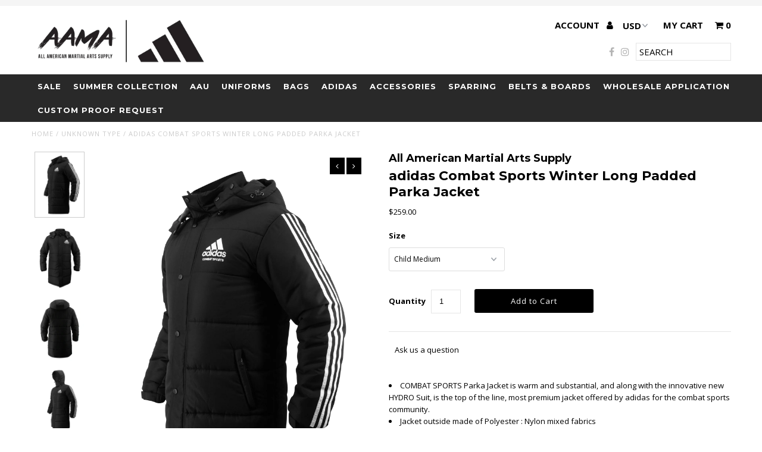

--- FILE ---
content_type: text/html; charset=utf-8
request_url: https://www.aamausa.com/products/adidas-combat-sports-winter-long-padded-parka-jacket
body_size: 22370
content:
<!DOCTYPE html>
<!--[if lt IE 7 ]><html class="ie ie6" lang="en"> <![endif]-->
<!--[if IE 7 ]><html class="ie ie7" lang="en"> <![endif]-->
<!--[if IE 8 ]><html class="ie ie8" lang="en"> <![endif]-->
<!--[if (gte IE 9)|!(IE)]><!--><html lang="en"> <!--<![endif]-->
<head>

  <meta name="google-site-verification" content="aCYI8xlIrKowNWPh87HHdN4AElbnzIURNBePqPXVKhs" />
  <meta charset="utf-8" />
  
  <!-- Add any tracking or verification meta content below this line -->
  <!-- Facebook or Google Analytics tracking should be placed in your Online store > Preferences and not your theme -->
  
  <!-- Meta content
================================================== -->

  <title>
    adidas Combat Sports Winter Long Padded Parka Jacket &ndash; All American Martial Arts Supply
  </title>
  
  <meta name="description" content="COMBAT SPORTS Parka Jacket is warm and substantial, and along with the innovative new HYDRO Suit, is the top of the line, most premium jacket offered by adidas for the combat sports community.  Jacket outside made of Polyester : Nylon mixed fabrics Inside filled with 100% polyester fluff for optimal heat &amp;amp; comfort " />
  
  <link rel="canonical" href="https://www.aamasupply.com/products/adidas-combat-sports-winter-long-padded-parka-jacket" />

  

<meta property="og:type" content="product">
<meta property="og:title" content="adidas Combat Sports Winter Long Padded Parka Jacket">
<meta property="og:url" content="https://www.aamasupply.com/products/adidas-combat-sports-winter-long-padded-parka-jacket">
<meta property="og:description" content="

COMBAT SPORTS Parka Jacket is warm and substantial, and along with the innovative new HYDRO Suit, is the top of the line, most premium jacket offered by adidas for the combat sports community. 
Jacket outside made of Polyester : Nylon mixed fabrics
Inside filled with 100% polyester fluff for optimal heat &amp;amp; comfort
Long zipper &amp;amp; adidas logo buttons in front of jacket. Velcro Tightening at wrists. Pockets with zipper on both sides.
Ample &amp;amp; long cut that fits most sizes, ideal during winter or between the warm up area and the mats at competition.
Zippered closure
Hand Wash Only
Perfect for yourself or as a gift, we offer custom embroidery on the front chest opposite the adidas logo.
">

<meta property="og:image" content="http://www.aamausa.com/cdn/shop/products/01_fff602a9-705e-41d6-9e48-79c25c195fa7_grande.jpg?v=1607114397">
<meta property="og:image:secure_url" content="https://www.aamausa.com/cdn/shop/products/01_fff602a9-705e-41d6-9e48-79c25c195fa7_grande.jpg?v=1607114397">

<meta property="og:image" content="http://www.aamausa.com/cdn/shop/products/02_db1889b6-a144-49fb-ac5c-101c3d92c394_grande.jpg?v=1607114397">
<meta property="og:image:secure_url" content="https://www.aamausa.com/cdn/shop/products/02_db1889b6-a144-49fb-ac5c-101c3d92c394_grande.jpg?v=1607114397">

<meta property="og:image" content="http://www.aamausa.com/cdn/shop/products/03_grande.jpg?v=1607114397">
<meta property="og:image:secure_url" content="https://www.aamausa.com/cdn/shop/products/03_grande.jpg?v=1607114397">

<meta property="og:price:amount" content="259.00">
<meta property="og:price:currency" content="USD">

<meta property="og:site_name" content="All American Martial Arts Supply">



<meta name="twitter:card" content="summary">


<meta name="twitter:site" content="@">


<meta name="twitter:title" content="adidas Combat Sports Winter Long Padded Parka Jacket">
<meta name="twitter:description" content="

COMBAT SPORTS Parka Jacket is warm and substantial, and along with the innovative new HYDRO Suit, is the top of the line, most premium jacket offered by adidas for the combat sports community. 
Jack">
<meta name="twitter:image" content="https://www.aamausa.com/cdn/shop/products/01_fff602a9-705e-41d6-9e48-79c25c195fa7_large.jpg?v=1607114397">
<meta name="twitter:image:width" content="480">
<meta name="twitter:image:height" content="480">


  <!-- CSS
================================================== -->

  <link href="//www.aamausa.com/cdn/shop/t/6/assets/stylesheet.css?v=2773162146739919021768368663" rel="stylesheet" type="text/css" media="all" />
  <link href="//www.aamausa.com/cdn/shop/t/6/assets/font-awesome.css?v=98795270751561101151547144201" rel="stylesheet" type="text/css" media="all" />
  <link href="//www.aamausa.com/cdn/shop/t/6/assets/queries.css?v=132637318275797193281768368663" rel="stylesheet" type="text/css" media="all" />
  
  <!-- Typography
================================================== -->  
  
    
    
  
  
  

  
  

  
    
  
  
     

  
     

  
  
  <link href='//fonts.googleapis.com/css?family=Montserrat:400,700' rel='stylesheet' type='text/css'>
    

  
       

  
  
  <link href='//fonts.googleapis.com/css?family=Open+Sans:400,300,700' rel='stylesheet' type='text/css'>
    
  
  
  
  
  
  
  
  
      

  
   
  
  
     
  
  
      

  
   

  
   

  
   
  
  <!-- JS
================================================== -->

  <script type="text/javascript" src="//ajax.googleapis.com/ajax/libs/jquery/2.2.4/jquery.min.js"></script>
  <script src="//www.aamausa.com/cdn/shop/t/6/assets/theme.js?v=165205576854880510661547144551" type="text/javascript"></script> 
  <script src="//www.aamausa.com/cdn/shopifycloud/storefront/assets/themes_support/option_selection-b017cd28.js" type="text/javascript"></script>  
  <script src="//www.aamausa.com/cdn/shop/t/6/assets/jquery.fs.shifter.js?v=49917305197206640071547144205" type="text/javascript"></script>
  
  <meta name="viewport" content="width=device-width, initial-scale=1, maximum-scale=1, user-scalable=no">

  <!-- Favicons
================================================== -->

  <link rel="shortcut icon" href="//www.aamausa.com/cdn/shop/t/6/assets/favicon.png?v=80983200722414328691571341825">

  

  <script>window.performance && window.performance.mark && window.performance.mark('shopify.content_for_header.start');</script><meta name="google-site-verification" content="6mXcGIDmGV1PUhumzH8z3yL3Lxr5W65Zav88_hAi9jA">
<meta id="shopify-digital-wallet" name="shopify-digital-wallet" content="/22020499/digital_wallets/dialog">
<meta name="shopify-checkout-api-token" content="cf21950978cc82a728daad2988768169">
<meta id="in-context-paypal-metadata" data-shop-id="22020499" data-venmo-supported="false" data-environment="production" data-locale="en_US" data-paypal-v4="true" data-currency="USD">
<link rel="alternate" type="application/json+oembed" href="https://www.aamasupply.com/products/adidas-combat-sports-winter-long-padded-parka-jacket.oembed">
<script async="async" src="/checkouts/internal/preloads.js?locale=en-US"></script>
<link rel="preconnect" href="https://shop.app" crossorigin="anonymous">
<script async="async" src="https://shop.app/checkouts/internal/preloads.js?locale=en-US&shop_id=22020499" crossorigin="anonymous"></script>
<script id="apple-pay-shop-capabilities" type="application/json">{"shopId":22020499,"countryCode":"US","currencyCode":"USD","merchantCapabilities":["supports3DS"],"merchantId":"gid:\/\/shopify\/Shop\/22020499","merchantName":"All American Martial Arts Supply","requiredBillingContactFields":["postalAddress","email","phone"],"requiredShippingContactFields":["postalAddress","email","phone"],"shippingType":"shipping","supportedNetworks":["visa","masterCard","amex","discover","elo","jcb"],"total":{"type":"pending","label":"All American Martial Arts Supply","amount":"1.00"},"shopifyPaymentsEnabled":true,"supportsSubscriptions":true}</script>
<script id="shopify-features" type="application/json">{"accessToken":"cf21950978cc82a728daad2988768169","betas":["rich-media-storefront-analytics"],"domain":"www.aamausa.com","predictiveSearch":true,"shopId":22020499,"locale":"en"}</script>
<script>var Shopify = Shopify || {};
Shopify.shop = "all-american-martial-arts-supply.myshopify.com";
Shopify.locale = "en";
Shopify.currency = {"active":"USD","rate":"1.0"};
Shopify.country = "US";
Shopify.theme = {"name":"debut-hulk w\/ Wholesale 190110","id":16139354148,"schema_name":"Fashionopolism","schema_version":"4.4","theme_store_id":141,"role":"main"};
Shopify.theme.handle = "null";
Shopify.theme.style = {"id":null,"handle":null};
Shopify.cdnHost = "www.aamausa.com/cdn";
Shopify.routes = Shopify.routes || {};
Shopify.routes.root = "/";</script>
<script type="module">!function(o){(o.Shopify=o.Shopify||{}).modules=!0}(window);</script>
<script>!function(o){function n(){var o=[];function n(){o.push(Array.prototype.slice.apply(arguments))}return n.q=o,n}var t=o.Shopify=o.Shopify||{};t.loadFeatures=n(),t.autoloadFeatures=n()}(window);</script>
<script>
  window.ShopifyPay = window.ShopifyPay || {};
  window.ShopifyPay.apiHost = "shop.app\/pay";
  window.ShopifyPay.redirectState = null;
</script>
<script id="shop-js-analytics" type="application/json">{"pageType":"product"}</script>
<script defer="defer" async type="module" src="//www.aamausa.com/cdn/shopifycloud/shop-js/modules/v2/client.init-shop-cart-sync_IZsNAliE.en.esm.js"></script>
<script defer="defer" async type="module" src="//www.aamausa.com/cdn/shopifycloud/shop-js/modules/v2/chunk.common_0OUaOowp.esm.js"></script>
<script type="module">
  await import("//www.aamausa.com/cdn/shopifycloud/shop-js/modules/v2/client.init-shop-cart-sync_IZsNAliE.en.esm.js");
await import("//www.aamausa.com/cdn/shopifycloud/shop-js/modules/v2/chunk.common_0OUaOowp.esm.js");

  window.Shopify.SignInWithShop?.initShopCartSync?.({"fedCMEnabled":true,"windoidEnabled":true});

</script>
<script>
  window.Shopify = window.Shopify || {};
  if (!window.Shopify.featureAssets) window.Shopify.featureAssets = {};
  window.Shopify.featureAssets['shop-js'] = {"shop-cart-sync":["modules/v2/client.shop-cart-sync_DLOhI_0X.en.esm.js","modules/v2/chunk.common_0OUaOowp.esm.js"],"init-fed-cm":["modules/v2/client.init-fed-cm_C6YtU0w6.en.esm.js","modules/v2/chunk.common_0OUaOowp.esm.js"],"shop-button":["modules/v2/client.shop-button_BCMx7GTG.en.esm.js","modules/v2/chunk.common_0OUaOowp.esm.js"],"shop-cash-offers":["modules/v2/client.shop-cash-offers_BT26qb5j.en.esm.js","modules/v2/chunk.common_0OUaOowp.esm.js","modules/v2/chunk.modal_CGo_dVj3.esm.js"],"init-windoid":["modules/v2/client.init-windoid_B9PkRMql.en.esm.js","modules/v2/chunk.common_0OUaOowp.esm.js"],"init-shop-email-lookup-coordinator":["modules/v2/client.init-shop-email-lookup-coordinator_DZkqjsbU.en.esm.js","modules/v2/chunk.common_0OUaOowp.esm.js"],"shop-toast-manager":["modules/v2/client.shop-toast-manager_Di2EnuM7.en.esm.js","modules/v2/chunk.common_0OUaOowp.esm.js"],"shop-login-button":["modules/v2/client.shop-login-button_BtqW_SIO.en.esm.js","modules/v2/chunk.common_0OUaOowp.esm.js","modules/v2/chunk.modal_CGo_dVj3.esm.js"],"avatar":["modules/v2/client.avatar_BTnouDA3.en.esm.js"],"pay-button":["modules/v2/client.pay-button_CWa-C9R1.en.esm.js","modules/v2/chunk.common_0OUaOowp.esm.js"],"init-shop-cart-sync":["modules/v2/client.init-shop-cart-sync_IZsNAliE.en.esm.js","modules/v2/chunk.common_0OUaOowp.esm.js"],"init-customer-accounts":["modules/v2/client.init-customer-accounts_DenGwJTU.en.esm.js","modules/v2/client.shop-login-button_BtqW_SIO.en.esm.js","modules/v2/chunk.common_0OUaOowp.esm.js","modules/v2/chunk.modal_CGo_dVj3.esm.js"],"init-shop-for-new-customer-accounts":["modules/v2/client.init-shop-for-new-customer-accounts_JdHXxpS9.en.esm.js","modules/v2/client.shop-login-button_BtqW_SIO.en.esm.js","modules/v2/chunk.common_0OUaOowp.esm.js","modules/v2/chunk.modal_CGo_dVj3.esm.js"],"init-customer-accounts-sign-up":["modules/v2/client.init-customer-accounts-sign-up_D6__K_p8.en.esm.js","modules/v2/client.shop-login-button_BtqW_SIO.en.esm.js","modules/v2/chunk.common_0OUaOowp.esm.js","modules/v2/chunk.modal_CGo_dVj3.esm.js"],"checkout-modal":["modules/v2/client.checkout-modal_C_ZQDY6s.en.esm.js","modules/v2/chunk.common_0OUaOowp.esm.js","modules/v2/chunk.modal_CGo_dVj3.esm.js"],"shop-follow-button":["modules/v2/client.shop-follow-button_XetIsj8l.en.esm.js","modules/v2/chunk.common_0OUaOowp.esm.js","modules/v2/chunk.modal_CGo_dVj3.esm.js"],"lead-capture":["modules/v2/client.lead-capture_DvA72MRN.en.esm.js","modules/v2/chunk.common_0OUaOowp.esm.js","modules/v2/chunk.modal_CGo_dVj3.esm.js"],"shop-login":["modules/v2/client.shop-login_ClXNxyh6.en.esm.js","modules/v2/chunk.common_0OUaOowp.esm.js","modules/v2/chunk.modal_CGo_dVj3.esm.js"],"payment-terms":["modules/v2/client.payment-terms_CNlwjfZz.en.esm.js","modules/v2/chunk.common_0OUaOowp.esm.js","modules/v2/chunk.modal_CGo_dVj3.esm.js"]};
</script>
<script>(function() {
  var isLoaded = false;
  function asyncLoad() {
    if (isLoaded) return;
    isLoaded = true;
    var urls = ["https:\/\/formbuilder.hulkapps.com\/skeletopapp.js?shop=all-american-martial-arts-supply.myshopify.com","\/\/d1liekpayvooaz.cloudfront.net\/apps\/customizery\/customizery.js?shop=all-american-martial-arts-supply.myshopify.com","\/\/code.tidio.co\/uatgbehszcgwclggnk8lmblp7fdlqhq2.js?shop=all-american-martial-arts-supply.myshopify.com","https:\/\/cdn.s3.pop-convert.com\/pcjs.production.min.js?unique_id=all-american-martial-arts-supply.myshopify.com\u0026shop=all-american-martial-arts-supply.myshopify.com","https:\/\/script.pop-convert.com\/new-micro\/production.pc.min.js?unique_id=all-american-martial-arts-supply.myshopify.com\u0026shop=all-american-martial-arts-supply.myshopify.com","https:\/\/cdn.hextom.com\/js\/quickannouncementbar.js?shop=all-american-martial-arts-supply.myshopify.com"];
    for (var i = 0; i < urls.length; i++) {
      var s = document.createElement('script');
      s.type = 'text/javascript';
      s.async = true;
      s.src = urls[i];
      var x = document.getElementsByTagName('script')[0];
      x.parentNode.insertBefore(s, x);
    }
  };
  if(window.attachEvent) {
    window.attachEvent('onload', asyncLoad);
  } else {
    window.addEventListener('load', asyncLoad, false);
  }
})();</script>
<script id="__st">var __st={"a":22020499,"offset":-18000,"reqid":"58bda029-57d4-4a02-8c9f-a1e56a7ee164-1768481015","pageurl":"www.aamausa.com\/products\/adidas-combat-sports-winter-long-padded-parka-jacket","u":"1e45310fd906","p":"product","rtyp":"product","rid":5909738127524};</script>
<script>window.ShopifyPaypalV4VisibilityTracking = true;</script>
<script id="captcha-bootstrap">!function(){'use strict';const t='contact',e='account',n='new_comment',o=[[t,t],['blogs',n],['comments',n],[t,'customer']],c=[[e,'customer_login'],[e,'guest_login'],[e,'recover_customer_password'],[e,'create_customer']],r=t=>t.map((([t,e])=>`form[action*='/${t}']:not([data-nocaptcha='true']) input[name='form_type'][value='${e}']`)).join(','),a=t=>()=>t?[...document.querySelectorAll(t)].map((t=>t.form)):[];function s(){const t=[...o],e=r(t);return a(e)}const i='password',u='form_key',d=['recaptcha-v3-token','g-recaptcha-response','h-captcha-response',i],f=()=>{try{return window.sessionStorage}catch{return}},m='__shopify_v',_=t=>t.elements[u];function p(t,e,n=!1){try{const o=window.sessionStorage,c=JSON.parse(o.getItem(e)),{data:r}=function(t){const{data:e,action:n}=t;return t[m]||n?{data:e,action:n}:{data:t,action:n}}(c);for(const[e,n]of Object.entries(r))t.elements[e]&&(t.elements[e].value=n);n&&o.removeItem(e)}catch(o){console.error('form repopulation failed',{error:o})}}const l='form_type',E='cptcha';function T(t){t.dataset[E]=!0}const w=window,h=w.document,L='Shopify',v='ce_forms',y='captcha';let A=!1;((t,e)=>{const n=(g='f06e6c50-85a8-45c8-87d0-21a2b65856fe',I='https://cdn.shopify.com/shopifycloud/storefront-forms-hcaptcha/ce_storefront_forms_captcha_hcaptcha.v1.5.2.iife.js',D={infoText:'Protected by hCaptcha',privacyText:'Privacy',termsText:'Terms'},(t,e,n)=>{const o=w[L][v],c=o.bindForm;if(c)return c(t,g,e,D).then(n);var r;o.q.push([[t,g,e,D],n]),r=I,A||(h.body.append(Object.assign(h.createElement('script'),{id:'captcha-provider',async:!0,src:r})),A=!0)});var g,I,D;w[L]=w[L]||{},w[L][v]=w[L][v]||{},w[L][v].q=[],w[L][y]=w[L][y]||{},w[L][y].protect=function(t,e){n(t,void 0,e),T(t)},Object.freeze(w[L][y]),function(t,e,n,w,h,L){const[v,y,A,g]=function(t,e,n){const i=e?o:[],u=t?c:[],d=[...i,...u],f=r(d),m=r(i),_=r(d.filter((([t,e])=>n.includes(e))));return[a(f),a(m),a(_),s()]}(w,h,L),I=t=>{const e=t.target;return e instanceof HTMLFormElement?e:e&&e.form},D=t=>v().includes(t);t.addEventListener('submit',(t=>{const e=I(t);if(!e)return;const n=D(e)&&!e.dataset.hcaptchaBound&&!e.dataset.recaptchaBound,o=_(e),c=g().includes(e)&&(!o||!o.value);(n||c)&&t.preventDefault(),c&&!n&&(function(t){try{if(!f())return;!function(t){const e=f();if(!e)return;const n=_(t);if(!n)return;const o=n.value;o&&e.removeItem(o)}(t);const e=Array.from(Array(32),(()=>Math.random().toString(36)[2])).join('');!function(t,e){_(t)||t.append(Object.assign(document.createElement('input'),{type:'hidden',name:u})),t.elements[u].value=e}(t,e),function(t,e){const n=f();if(!n)return;const o=[...t.querySelectorAll(`input[type='${i}']`)].map((({name:t})=>t)),c=[...d,...o],r={};for(const[a,s]of new FormData(t).entries())c.includes(a)||(r[a]=s);n.setItem(e,JSON.stringify({[m]:1,action:t.action,data:r}))}(t,e)}catch(e){console.error('failed to persist form',e)}}(e),e.submit())}));const S=(t,e)=>{t&&!t.dataset[E]&&(n(t,e.some((e=>e===t))),T(t))};for(const o of['focusin','change'])t.addEventListener(o,(t=>{const e=I(t);D(e)&&S(e,y())}));const B=e.get('form_key'),M=e.get(l),P=B&&M;t.addEventListener('DOMContentLoaded',(()=>{const t=y();if(P)for(const e of t)e.elements[l].value===M&&p(e,B);[...new Set([...A(),...v().filter((t=>'true'===t.dataset.shopifyCaptcha))])].forEach((e=>S(e,t)))}))}(h,new URLSearchParams(w.location.search),n,t,e,['guest_login'])})(!0,!0)}();</script>
<script integrity="sha256-4kQ18oKyAcykRKYeNunJcIwy7WH5gtpwJnB7kiuLZ1E=" data-source-attribution="shopify.loadfeatures" defer="defer" src="//www.aamausa.com/cdn/shopifycloud/storefront/assets/storefront/load_feature-a0a9edcb.js" crossorigin="anonymous"></script>
<script crossorigin="anonymous" defer="defer" src="//www.aamausa.com/cdn/shopifycloud/storefront/assets/shopify_pay/storefront-65b4c6d7.js?v=20250812"></script>
<script data-source-attribution="shopify.dynamic_checkout.dynamic.init">var Shopify=Shopify||{};Shopify.PaymentButton=Shopify.PaymentButton||{isStorefrontPortableWallets:!0,init:function(){window.Shopify.PaymentButton.init=function(){};var t=document.createElement("script");t.src="https://www.aamausa.com/cdn/shopifycloud/portable-wallets/latest/portable-wallets.en.js",t.type="module",document.head.appendChild(t)}};
</script>
<script data-source-attribution="shopify.dynamic_checkout.buyer_consent">
  function portableWalletsHideBuyerConsent(e){var t=document.getElementById("shopify-buyer-consent"),n=document.getElementById("shopify-subscription-policy-button");t&&n&&(t.classList.add("hidden"),t.setAttribute("aria-hidden","true"),n.removeEventListener("click",e))}function portableWalletsShowBuyerConsent(e){var t=document.getElementById("shopify-buyer-consent"),n=document.getElementById("shopify-subscription-policy-button");t&&n&&(t.classList.remove("hidden"),t.removeAttribute("aria-hidden"),n.addEventListener("click",e))}window.Shopify?.PaymentButton&&(window.Shopify.PaymentButton.hideBuyerConsent=portableWalletsHideBuyerConsent,window.Shopify.PaymentButton.showBuyerConsent=portableWalletsShowBuyerConsent);
</script>
<script data-source-attribution="shopify.dynamic_checkout.cart.bootstrap">document.addEventListener("DOMContentLoaded",(function(){function t(){return document.querySelector("shopify-accelerated-checkout-cart, shopify-accelerated-checkout")}if(t())Shopify.PaymentButton.init();else{new MutationObserver((function(e,n){t()&&(Shopify.PaymentButton.init(),n.disconnect())})).observe(document.body,{childList:!0,subtree:!0})}}));
</script>
<link id="shopify-accelerated-checkout-styles" rel="stylesheet" media="screen" href="https://www.aamausa.com/cdn/shopifycloud/portable-wallets/latest/accelerated-checkout-backwards-compat.css" crossorigin="anonymous">
<style id="shopify-accelerated-checkout-cart">
        #shopify-buyer-consent {
  margin-top: 1em;
  display: inline-block;
  width: 100%;
}

#shopify-buyer-consent.hidden {
  display: none;
}

#shopify-subscription-policy-button {
  background: none;
  border: none;
  padding: 0;
  text-decoration: underline;
  font-size: inherit;
  cursor: pointer;
}

#shopify-subscription-policy-button::before {
  box-shadow: none;
}

      </style>

<script>window.performance && window.performance.mark && window.performance.mark('shopify.content_for_header.end');</script>

<link rel="stylesheet" href="//www.aamausa.com/cdn/shop/t/6/assets/sca-pp.css?v=26248894406678077071573858920">
 <script>
  
  SCAPPShop = {};
    
  </script>
<script src="//www.aamausa.com/cdn/shop/t/6/assets/sca-pp-initial.js?v=2269616635864665641606093632" type="text/javascript"></script>
   
<link href="https://cdn.shopify.com/extensions/019b9327-c2d8-7c8d-aabc-05478ff589c3/private-pro-password-page-lock-112/assets/password-protection.css" rel="stylesheet" type="text/css" media="all">
<link href="https://cdn.shopify.com/extensions/0199a438-2b43-7d72-ba8c-f8472dfb5cdc/promotion-popup-allnew-26/assets/popup-main.css" rel="stylesheet" type="text/css" media="all">
<link href="https://monorail-edge.shopifysvc.com" rel="dns-prefetch">
<script>(function(){if ("sendBeacon" in navigator && "performance" in window) {try {var session_token_from_headers = performance.getEntriesByType('navigation')[0].serverTiming.find(x => x.name == '_s').description;} catch {var session_token_from_headers = undefined;}var session_cookie_matches = document.cookie.match(/_shopify_s=([^;]*)/);var session_token_from_cookie = session_cookie_matches && session_cookie_matches.length === 2 ? session_cookie_matches[1] : "";var session_token = session_token_from_headers || session_token_from_cookie || "";function handle_abandonment_event(e) {var entries = performance.getEntries().filter(function(entry) {return /monorail-edge.shopifysvc.com/.test(entry.name);});if (!window.abandonment_tracked && entries.length === 0) {window.abandonment_tracked = true;var currentMs = Date.now();var navigation_start = performance.timing.navigationStart;var payload = {shop_id: 22020499,url: window.location.href,navigation_start,duration: currentMs - navigation_start,session_token,page_type: "product"};window.navigator.sendBeacon("https://monorail-edge.shopifysvc.com/v1/produce", JSON.stringify({schema_id: "online_store_buyer_site_abandonment/1.1",payload: payload,metadata: {event_created_at_ms: currentMs,event_sent_at_ms: currentMs}}));}}window.addEventListener('pagehide', handle_abandonment_event);}}());</script>
<script id="web-pixels-manager-setup">(function e(e,d,r,n,o){if(void 0===o&&(o={}),!Boolean(null===(a=null===(i=window.Shopify)||void 0===i?void 0:i.analytics)||void 0===a?void 0:a.replayQueue)){var i,a;window.Shopify=window.Shopify||{};var t=window.Shopify;t.analytics=t.analytics||{};var s=t.analytics;s.replayQueue=[],s.publish=function(e,d,r){return s.replayQueue.push([e,d,r]),!0};try{self.performance.mark("wpm:start")}catch(e){}var l=function(){var e={modern:/Edge?\/(1{2}[4-9]|1[2-9]\d|[2-9]\d{2}|\d{4,})\.\d+(\.\d+|)|Firefox\/(1{2}[4-9]|1[2-9]\d|[2-9]\d{2}|\d{4,})\.\d+(\.\d+|)|Chrom(ium|e)\/(9{2}|\d{3,})\.\d+(\.\d+|)|(Maci|X1{2}).+ Version\/(15\.\d+|(1[6-9]|[2-9]\d|\d{3,})\.\d+)([,.]\d+|)( \(\w+\)|)( Mobile\/\w+|) Safari\/|Chrome.+OPR\/(9{2}|\d{3,})\.\d+\.\d+|(CPU[ +]OS|iPhone[ +]OS|CPU[ +]iPhone|CPU IPhone OS|CPU iPad OS)[ +]+(15[._]\d+|(1[6-9]|[2-9]\d|\d{3,})[._]\d+)([._]\d+|)|Android:?[ /-](13[3-9]|1[4-9]\d|[2-9]\d{2}|\d{4,})(\.\d+|)(\.\d+|)|Android.+Firefox\/(13[5-9]|1[4-9]\d|[2-9]\d{2}|\d{4,})\.\d+(\.\d+|)|Android.+Chrom(ium|e)\/(13[3-9]|1[4-9]\d|[2-9]\d{2}|\d{4,})\.\d+(\.\d+|)|SamsungBrowser\/([2-9]\d|\d{3,})\.\d+/,legacy:/Edge?\/(1[6-9]|[2-9]\d|\d{3,})\.\d+(\.\d+|)|Firefox\/(5[4-9]|[6-9]\d|\d{3,})\.\d+(\.\d+|)|Chrom(ium|e)\/(5[1-9]|[6-9]\d|\d{3,})\.\d+(\.\d+|)([\d.]+$|.*Safari\/(?![\d.]+ Edge\/[\d.]+$))|(Maci|X1{2}).+ Version\/(10\.\d+|(1[1-9]|[2-9]\d|\d{3,})\.\d+)([,.]\d+|)( \(\w+\)|)( Mobile\/\w+|) Safari\/|Chrome.+OPR\/(3[89]|[4-9]\d|\d{3,})\.\d+\.\d+|(CPU[ +]OS|iPhone[ +]OS|CPU[ +]iPhone|CPU IPhone OS|CPU iPad OS)[ +]+(10[._]\d+|(1[1-9]|[2-9]\d|\d{3,})[._]\d+)([._]\d+|)|Android:?[ /-](13[3-9]|1[4-9]\d|[2-9]\d{2}|\d{4,})(\.\d+|)(\.\d+|)|Mobile Safari.+OPR\/([89]\d|\d{3,})\.\d+\.\d+|Android.+Firefox\/(13[5-9]|1[4-9]\d|[2-9]\d{2}|\d{4,})\.\d+(\.\d+|)|Android.+Chrom(ium|e)\/(13[3-9]|1[4-9]\d|[2-9]\d{2}|\d{4,})\.\d+(\.\d+|)|Android.+(UC? ?Browser|UCWEB|U3)[ /]?(15\.([5-9]|\d{2,})|(1[6-9]|[2-9]\d|\d{3,})\.\d+)\.\d+|SamsungBrowser\/(5\.\d+|([6-9]|\d{2,})\.\d+)|Android.+MQ{2}Browser\/(14(\.(9|\d{2,})|)|(1[5-9]|[2-9]\d|\d{3,})(\.\d+|))(\.\d+|)|K[Aa][Ii]OS\/(3\.\d+|([4-9]|\d{2,})\.\d+)(\.\d+|)/},d=e.modern,r=e.legacy,n=navigator.userAgent;return n.match(d)?"modern":n.match(r)?"legacy":"unknown"}(),u="modern"===l?"modern":"legacy",c=(null!=n?n:{modern:"",legacy:""})[u],f=function(e){return[e.baseUrl,"/wpm","/b",e.hashVersion,"modern"===e.buildTarget?"m":"l",".js"].join("")}({baseUrl:d,hashVersion:r,buildTarget:u}),m=function(e){var d=e.version,r=e.bundleTarget,n=e.surface,o=e.pageUrl,i=e.monorailEndpoint;return{emit:function(e){var a=e.status,t=e.errorMsg,s=(new Date).getTime(),l=JSON.stringify({metadata:{event_sent_at_ms:s},events:[{schema_id:"web_pixels_manager_load/3.1",payload:{version:d,bundle_target:r,page_url:o,status:a,surface:n,error_msg:t},metadata:{event_created_at_ms:s}}]});if(!i)return console&&console.warn&&console.warn("[Web Pixels Manager] No Monorail endpoint provided, skipping logging."),!1;try{return self.navigator.sendBeacon.bind(self.navigator)(i,l)}catch(e){}var u=new XMLHttpRequest;try{return u.open("POST",i,!0),u.setRequestHeader("Content-Type","text/plain"),u.send(l),!0}catch(e){return console&&console.warn&&console.warn("[Web Pixels Manager] Got an unhandled error while logging to Monorail."),!1}}}}({version:r,bundleTarget:l,surface:e.surface,pageUrl:self.location.href,monorailEndpoint:e.monorailEndpoint});try{o.browserTarget=l,function(e){var d=e.src,r=e.async,n=void 0===r||r,o=e.onload,i=e.onerror,a=e.sri,t=e.scriptDataAttributes,s=void 0===t?{}:t,l=document.createElement("script"),u=document.querySelector("head"),c=document.querySelector("body");if(l.async=n,l.src=d,a&&(l.integrity=a,l.crossOrigin="anonymous"),s)for(var f in s)if(Object.prototype.hasOwnProperty.call(s,f))try{l.dataset[f]=s[f]}catch(e){}if(o&&l.addEventListener("load",o),i&&l.addEventListener("error",i),u)u.appendChild(l);else{if(!c)throw new Error("Did not find a head or body element to append the script");c.appendChild(l)}}({src:f,async:!0,onload:function(){if(!function(){var e,d;return Boolean(null===(d=null===(e=window.Shopify)||void 0===e?void 0:e.analytics)||void 0===d?void 0:d.initialized)}()){var d=window.webPixelsManager.init(e)||void 0;if(d){var r=window.Shopify.analytics;r.replayQueue.forEach((function(e){var r=e[0],n=e[1],o=e[2];d.publishCustomEvent(r,n,o)})),r.replayQueue=[],r.publish=d.publishCustomEvent,r.visitor=d.visitor,r.initialized=!0}}},onerror:function(){return m.emit({status:"failed",errorMsg:"".concat(f," has failed to load")})},sri:function(e){var d=/^sha384-[A-Za-z0-9+/=]+$/;return"string"==typeof e&&d.test(e)}(c)?c:"",scriptDataAttributes:o}),m.emit({status:"loading"})}catch(e){m.emit({status:"failed",errorMsg:(null==e?void 0:e.message)||"Unknown error"})}}})({shopId: 22020499,storefrontBaseUrl: "https://www.aamasupply.com",extensionsBaseUrl: "https://extensions.shopifycdn.com/cdn/shopifycloud/web-pixels-manager",monorailEndpoint: "https://monorail-edge.shopifysvc.com/unstable/produce_batch",surface: "storefront-renderer",enabledBetaFlags: ["2dca8a86"],webPixelsConfigList: [{"id":"538312926","configuration":"{\"config\":\"{\\\"pixel_id\\\":\\\"AW-774456587\\\",\\\"target_country\\\":\\\"US\\\",\\\"gtag_events\\\":[{\\\"type\\\":\\\"page_view\\\",\\\"action_label\\\":\\\"AW-774456587\\\/K_RECLjTl5EBEIuKpfEC\\\"},{\\\"type\\\":\\\"purchase\\\",\\\"action_label\\\":\\\"AW-774456587\\\/_SysCLvTl5EBEIuKpfEC\\\"},{\\\"type\\\":\\\"view_item\\\",\\\"action_label\\\":\\\"AW-774456587\\\/f55DCL7Tl5EBEIuKpfEC\\\"},{\\\"type\\\":\\\"add_to_cart\\\",\\\"action_label\\\":\\\"AW-774456587\\\/yyOKCLnUl5EBEIuKpfEC\\\"},{\\\"type\\\":\\\"begin_checkout\\\",\\\"action_label\\\":\\\"AW-774456587\\\/cnfKCLzUl5EBEIuKpfEC\\\"},{\\\"type\\\":\\\"search\\\",\\\"action_label\\\":\\\"AW-774456587\\\/8EGFCL_Ul5EBEIuKpfEC\\\"},{\\\"type\\\":\\\"add_payment_info\\\",\\\"action_label\\\":\\\"AW-774456587\\\/L1C3CMLUl5EBEIuKpfEC\\\"}],\\\"enable_monitoring_mode\\\":false}\"}","eventPayloadVersion":"v1","runtimeContext":"OPEN","scriptVersion":"b2a88bafab3e21179ed38636efcd8a93","type":"APP","apiClientId":1780363,"privacyPurposes":[],"dataSharingAdjustments":{"protectedCustomerApprovalScopes":["read_customer_address","read_customer_email","read_customer_name","read_customer_personal_data","read_customer_phone"]}},{"id":"119308510","configuration":"{\"pixel_id\":\"2036211369751338\",\"pixel_type\":\"facebook_pixel\",\"metaapp_system_user_token\":\"-\"}","eventPayloadVersion":"v1","runtimeContext":"OPEN","scriptVersion":"ca16bc87fe92b6042fbaa3acc2fbdaa6","type":"APP","apiClientId":2329312,"privacyPurposes":["ANALYTICS","MARKETING","SALE_OF_DATA"],"dataSharingAdjustments":{"protectedCustomerApprovalScopes":["read_customer_address","read_customer_email","read_customer_name","read_customer_personal_data","read_customer_phone"]}},{"id":"68747486","eventPayloadVersion":"v1","runtimeContext":"LAX","scriptVersion":"1","type":"CUSTOM","privacyPurposes":["ANALYTICS"],"name":"Google Analytics tag (migrated)"},{"id":"shopify-app-pixel","configuration":"{}","eventPayloadVersion":"v1","runtimeContext":"STRICT","scriptVersion":"0450","apiClientId":"shopify-pixel","type":"APP","privacyPurposes":["ANALYTICS","MARKETING"]},{"id":"shopify-custom-pixel","eventPayloadVersion":"v1","runtimeContext":"LAX","scriptVersion":"0450","apiClientId":"shopify-pixel","type":"CUSTOM","privacyPurposes":["ANALYTICS","MARKETING"]}],isMerchantRequest: false,initData: {"shop":{"name":"All American Martial Arts Supply","paymentSettings":{"currencyCode":"USD"},"myshopifyDomain":"all-american-martial-arts-supply.myshopify.com","countryCode":"US","storefrontUrl":"https:\/\/www.aamasupply.com"},"customer":null,"cart":null,"checkout":null,"productVariants":[{"price":{"amount":259.0,"currencyCode":"USD"},"product":{"title":"adidas Combat Sports Winter Long Padded Parka Jacket","vendor":"All American Martial Arts Supply","id":"5909738127524","untranslatedTitle":"adidas Combat Sports Winter Long Padded Parka Jacket","url":"\/products\/adidas-combat-sports-winter-long-padded-parka-jacket","type":""},"id":"43611944648926","image":{"src":"\/\/www.aamausa.com\/cdn\/shop\/products\/01_fff602a9-705e-41d6-9e48-79c25c195fa7.jpg?v=1607114397"},"sku":"","title":"Child Medium","untranslatedTitle":"Child Medium"},{"price":{"amount":259.0,"currencyCode":"USD"},"product":{"title":"adidas Combat Sports Winter Long Padded Parka Jacket","vendor":"All American Martial Arts Supply","id":"5909738127524","untranslatedTitle":"adidas Combat Sports Winter Long Padded Parka Jacket","url":"\/products\/adidas-combat-sports-winter-long-padded-parka-jacket","type":""},"id":"43611944517854","image":{"src":"\/\/www.aamausa.com\/cdn\/shop\/products\/01_fff602a9-705e-41d6-9e48-79c25c195fa7.jpg?v=1607114397"},"sku":"","title":"Child Large","untranslatedTitle":"Child Large"},{"price":{"amount":259.0,"currencyCode":"USD"},"product":{"title":"adidas Combat Sports Winter Long Padded Parka Jacket","vendor":"All American Martial Arts Supply","id":"5909738127524","untranslatedTitle":"adidas Combat Sports Winter Long Padded Parka Jacket","url":"\/products\/adidas-combat-sports-winter-long-padded-parka-jacket","type":""},"id":"37163620565156","image":{"src":"\/\/www.aamausa.com\/cdn\/shop\/products\/01_fff602a9-705e-41d6-9e48-79c25c195fa7.jpg?v=1607114397"},"sku":"","title":"Small","untranslatedTitle":"Small"},{"price":{"amount":259.0,"currencyCode":"USD"},"product":{"title":"adidas Combat Sports Winter Long Padded Parka Jacket","vendor":"All American Martial Arts Supply","id":"5909738127524","untranslatedTitle":"adidas Combat Sports Winter Long Padded Parka Jacket","url":"\/products\/adidas-combat-sports-winter-long-padded-parka-jacket","type":""},"id":"37163620827300","image":{"src":"\/\/www.aamausa.com\/cdn\/shop\/products\/01_fff602a9-705e-41d6-9e48-79c25c195fa7.jpg?v=1607114397"},"sku":"","title":"Medium","untranslatedTitle":"Medium"},{"price":{"amount":259.0,"currencyCode":"USD"},"product":{"title":"adidas Combat Sports Winter Long Padded Parka Jacket","vendor":"All American Martial Arts Supply","id":"5909738127524","untranslatedTitle":"adidas Combat Sports Winter Long Padded Parka Jacket","url":"\/products\/adidas-combat-sports-winter-long-padded-parka-jacket","type":""},"id":"37163621089444","image":{"src":"\/\/www.aamausa.com\/cdn\/shop\/products\/01_fff602a9-705e-41d6-9e48-79c25c195fa7.jpg?v=1607114397"},"sku":"","title":"Large","untranslatedTitle":"Large"},{"price":{"amount":259.0,"currencyCode":"USD"},"product":{"title":"adidas Combat Sports Winter Long Padded Parka Jacket","vendor":"All American Martial Arts Supply","id":"5909738127524","untranslatedTitle":"adidas Combat Sports Winter Long Padded Parka Jacket","url":"\/products\/adidas-combat-sports-winter-long-padded-parka-jacket","type":""},"id":"37163621318820","image":{"src":"\/\/www.aamausa.com\/cdn\/shop\/products\/01_fff602a9-705e-41d6-9e48-79c25c195fa7.jpg?v=1607114397"},"sku":"","title":"X-Large","untranslatedTitle":"X-Large"},{"price":{"amount":259.0,"currencyCode":"USD"},"product":{"title":"adidas Combat Sports Winter Long Padded Parka Jacket","vendor":"All American Martial Arts Supply","id":"5909738127524","untranslatedTitle":"adidas Combat Sports Winter Long Padded Parka Jacket","url":"\/products\/adidas-combat-sports-winter-long-padded-parka-jacket","type":""},"id":"37163621646500","image":{"src":"\/\/www.aamausa.com\/cdn\/shop\/products\/01_fff602a9-705e-41d6-9e48-79c25c195fa7.jpg?v=1607114397"},"sku":"","title":"XX-Large","untranslatedTitle":"XX-Large"},{"price":{"amount":259.0,"currencyCode":"USD"},"product":{"title":"adidas Combat Sports Winter Long Padded Parka Jacket","vendor":"All American Martial Arts Supply","id":"5909738127524","untranslatedTitle":"adidas Combat Sports Winter Long Padded Parka Jacket","url":"\/products\/adidas-combat-sports-winter-long-padded-parka-jacket","type":""},"id":"37163622138020","image":{"src":"\/\/www.aamausa.com\/cdn\/shop\/products\/01_fff602a9-705e-41d6-9e48-79c25c195fa7.jpg?v=1607114397"},"sku":"","title":"3X-Large","untranslatedTitle":"3X-Large"},{"price":{"amount":259.0,"currencyCode":"USD"},"product":{"title":"adidas Combat Sports Winter Long Padded Parka Jacket","vendor":"All American Martial Arts Supply","id":"5909738127524","untranslatedTitle":"adidas Combat Sports Winter Long Padded Parka Jacket","url":"\/products\/adidas-combat-sports-winter-long-padded-parka-jacket","type":""},"id":"43685537087710","image":{"src":"\/\/www.aamausa.com\/cdn\/shop\/products\/01_fff602a9-705e-41d6-9e48-79c25c195fa7.jpg?v=1607114397"},"sku":"","title":"4X-Large","untranslatedTitle":"4X-Large"}],"purchasingCompany":null},},"https://www.aamausa.com/cdn","7cecd0b6w90c54c6cpe92089d5m57a67346",{"modern":"","legacy":""},{"shopId":"22020499","storefrontBaseUrl":"https:\/\/www.aamasupply.com","extensionBaseUrl":"https:\/\/extensions.shopifycdn.com\/cdn\/shopifycloud\/web-pixels-manager","surface":"storefront-renderer","enabledBetaFlags":"[\"2dca8a86\"]","isMerchantRequest":"false","hashVersion":"7cecd0b6w90c54c6cpe92089d5m57a67346","publish":"custom","events":"[[\"page_viewed\",{}],[\"product_viewed\",{\"productVariant\":{\"price\":{\"amount\":259.0,\"currencyCode\":\"USD\"},\"product\":{\"title\":\"adidas Combat Sports Winter Long Padded Parka Jacket\",\"vendor\":\"All American Martial Arts Supply\",\"id\":\"5909738127524\",\"untranslatedTitle\":\"adidas Combat Sports Winter Long Padded Parka Jacket\",\"url\":\"\/products\/adidas-combat-sports-winter-long-padded-parka-jacket\",\"type\":\"\"},\"id\":\"43611944648926\",\"image\":{\"src\":\"\/\/www.aamausa.com\/cdn\/shop\/products\/01_fff602a9-705e-41d6-9e48-79c25c195fa7.jpg?v=1607114397\"},\"sku\":\"\",\"title\":\"Child Medium\",\"untranslatedTitle\":\"Child Medium\"}}]]"});</script><script>
  window.ShopifyAnalytics = window.ShopifyAnalytics || {};
  window.ShopifyAnalytics.meta = window.ShopifyAnalytics.meta || {};
  window.ShopifyAnalytics.meta.currency = 'USD';
  var meta = {"product":{"id":5909738127524,"gid":"gid:\/\/shopify\/Product\/5909738127524","vendor":"All American Martial Arts Supply","type":"","handle":"adidas-combat-sports-winter-long-padded-parka-jacket","variants":[{"id":43611944648926,"price":25900,"name":"adidas Combat Sports Winter Long Padded Parka Jacket - Child Medium","public_title":"Child Medium","sku":""},{"id":43611944517854,"price":25900,"name":"adidas Combat Sports Winter Long Padded Parka Jacket - Child Large","public_title":"Child Large","sku":""},{"id":37163620565156,"price":25900,"name":"adidas Combat Sports Winter Long Padded Parka Jacket - Small","public_title":"Small","sku":""},{"id":37163620827300,"price":25900,"name":"adidas Combat Sports Winter Long Padded Parka Jacket - Medium","public_title":"Medium","sku":""},{"id":37163621089444,"price":25900,"name":"adidas Combat Sports Winter Long Padded Parka Jacket - Large","public_title":"Large","sku":""},{"id":37163621318820,"price":25900,"name":"adidas Combat Sports Winter Long Padded Parka Jacket - X-Large","public_title":"X-Large","sku":""},{"id":37163621646500,"price":25900,"name":"adidas Combat Sports Winter Long Padded Parka Jacket - XX-Large","public_title":"XX-Large","sku":""},{"id":37163622138020,"price":25900,"name":"adidas Combat Sports Winter Long Padded Parka Jacket - 3X-Large","public_title":"3X-Large","sku":""},{"id":43685537087710,"price":25900,"name":"adidas Combat Sports Winter Long Padded Parka Jacket - 4X-Large","public_title":"4X-Large","sku":""}],"remote":false},"page":{"pageType":"product","resourceType":"product","resourceId":5909738127524,"requestId":"58bda029-57d4-4a02-8c9f-a1e56a7ee164-1768481015"}};
  for (var attr in meta) {
    window.ShopifyAnalytics.meta[attr] = meta[attr];
  }
</script>
<script class="analytics">
  (function () {
    var customDocumentWrite = function(content) {
      var jquery = null;

      if (window.jQuery) {
        jquery = window.jQuery;
      } else if (window.Checkout && window.Checkout.$) {
        jquery = window.Checkout.$;
      }

      if (jquery) {
        jquery('body').append(content);
      }
    };

    var hasLoggedConversion = function(token) {
      if (token) {
        return document.cookie.indexOf('loggedConversion=' + token) !== -1;
      }
      return false;
    }

    var setCookieIfConversion = function(token) {
      if (token) {
        var twoMonthsFromNow = new Date(Date.now());
        twoMonthsFromNow.setMonth(twoMonthsFromNow.getMonth() + 2);

        document.cookie = 'loggedConversion=' + token + '; expires=' + twoMonthsFromNow;
      }
    }

    var trekkie = window.ShopifyAnalytics.lib = window.trekkie = window.trekkie || [];
    if (trekkie.integrations) {
      return;
    }
    trekkie.methods = [
      'identify',
      'page',
      'ready',
      'track',
      'trackForm',
      'trackLink'
    ];
    trekkie.factory = function(method) {
      return function() {
        var args = Array.prototype.slice.call(arguments);
        args.unshift(method);
        trekkie.push(args);
        return trekkie;
      };
    };
    for (var i = 0; i < trekkie.methods.length; i++) {
      var key = trekkie.methods[i];
      trekkie[key] = trekkie.factory(key);
    }
    trekkie.load = function(config) {
      trekkie.config = config || {};
      trekkie.config.initialDocumentCookie = document.cookie;
      var first = document.getElementsByTagName('script')[0];
      var script = document.createElement('script');
      script.type = 'text/javascript';
      script.onerror = function(e) {
        var scriptFallback = document.createElement('script');
        scriptFallback.type = 'text/javascript';
        scriptFallback.onerror = function(error) {
                var Monorail = {
      produce: function produce(monorailDomain, schemaId, payload) {
        var currentMs = new Date().getTime();
        var event = {
          schema_id: schemaId,
          payload: payload,
          metadata: {
            event_created_at_ms: currentMs,
            event_sent_at_ms: currentMs
          }
        };
        return Monorail.sendRequest("https://" + monorailDomain + "/v1/produce", JSON.stringify(event));
      },
      sendRequest: function sendRequest(endpointUrl, payload) {
        // Try the sendBeacon API
        if (window && window.navigator && typeof window.navigator.sendBeacon === 'function' && typeof window.Blob === 'function' && !Monorail.isIos12()) {
          var blobData = new window.Blob([payload], {
            type: 'text/plain'
          });

          if (window.navigator.sendBeacon(endpointUrl, blobData)) {
            return true;
          } // sendBeacon was not successful

        } // XHR beacon

        var xhr = new XMLHttpRequest();

        try {
          xhr.open('POST', endpointUrl);
          xhr.setRequestHeader('Content-Type', 'text/plain');
          xhr.send(payload);
        } catch (e) {
          console.log(e);
        }

        return false;
      },
      isIos12: function isIos12() {
        return window.navigator.userAgent.lastIndexOf('iPhone; CPU iPhone OS 12_') !== -1 || window.navigator.userAgent.lastIndexOf('iPad; CPU OS 12_') !== -1;
      }
    };
    Monorail.produce('monorail-edge.shopifysvc.com',
      'trekkie_storefront_load_errors/1.1',
      {shop_id: 22020499,
      theme_id: 16139354148,
      app_name: "storefront",
      context_url: window.location.href,
      source_url: "//www.aamausa.com/cdn/s/trekkie.storefront.cd680fe47e6c39ca5d5df5f0a32d569bc48c0f27.min.js"});

        };
        scriptFallback.async = true;
        scriptFallback.src = '//www.aamausa.com/cdn/s/trekkie.storefront.cd680fe47e6c39ca5d5df5f0a32d569bc48c0f27.min.js';
        first.parentNode.insertBefore(scriptFallback, first);
      };
      script.async = true;
      script.src = '//www.aamausa.com/cdn/s/trekkie.storefront.cd680fe47e6c39ca5d5df5f0a32d569bc48c0f27.min.js';
      first.parentNode.insertBefore(script, first);
    };
    trekkie.load(
      {"Trekkie":{"appName":"storefront","development":false,"defaultAttributes":{"shopId":22020499,"isMerchantRequest":null,"themeId":16139354148,"themeCityHash":"12142538165208235384","contentLanguage":"en","currency":"USD","eventMetadataId":"24311ef6-d8ce-4df4-8fb1-ee92fd5c924e"},"isServerSideCookieWritingEnabled":true,"monorailRegion":"shop_domain","enabledBetaFlags":["65f19447"]},"Session Attribution":{},"S2S":{"facebookCapiEnabled":false,"source":"trekkie-storefront-renderer","apiClientId":580111}}
    );

    var loaded = false;
    trekkie.ready(function() {
      if (loaded) return;
      loaded = true;

      window.ShopifyAnalytics.lib = window.trekkie;

      var originalDocumentWrite = document.write;
      document.write = customDocumentWrite;
      try { window.ShopifyAnalytics.merchantGoogleAnalytics.call(this); } catch(error) {};
      document.write = originalDocumentWrite;

      window.ShopifyAnalytics.lib.page(null,{"pageType":"product","resourceType":"product","resourceId":5909738127524,"requestId":"58bda029-57d4-4a02-8c9f-a1e56a7ee164-1768481015","shopifyEmitted":true});

      var match = window.location.pathname.match(/checkouts\/(.+)\/(thank_you|post_purchase)/)
      var token = match? match[1]: undefined;
      if (!hasLoggedConversion(token)) {
        setCookieIfConversion(token);
        window.ShopifyAnalytics.lib.track("Viewed Product",{"currency":"USD","variantId":43611944648926,"productId":5909738127524,"productGid":"gid:\/\/shopify\/Product\/5909738127524","name":"adidas Combat Sports Winter Long Padded Parka Jacket - Child Medium","price":"259.00","sku":"","brand":"All American Martial Arts Supply","variant":"Child Medium","category":"","nonInteraction":true,"remote":false},undefined,undefined,{"shopifyEmitted":true});
      window.ShopifyAnalytics.lib.track("monorail:\/\/trekkie_storefront_viewed_product\/1.1",{"currency":"USD","variantId":43611944648926,"productId":5909738127524,"productGid":"gid:\/\/shopify\/Product\/5909738127524","name":"adidas Combat Sports Winter Long Padded Parka Jacket - Child Medium","price":"259.00","sku":"","brand":"All American Martial Arts Supply","variant":"Child Medium","category":"","nonInteraction":true,"remote":false,"referer":"https:\/\/www.aamausa.com\/products\/adidas-combat-sports-winter-long-padded-parka-jacket"});
      }
    });


        var eventsListenerScript = document.createElement('script');
        eventsListenerScript.async = true;
        eventsListenerScript.src = "//www.aamausa.com/cdn/shopifycloud/storefront/assets/shop_events_listener-3da45d37.js";
        document.getElementsByTagName('head')[0].appendChild(eventsListenerScript);

})();</script>
  <script>
  if (!window.ga || (window.ga && typeof window.ga !== 'function')) {
    window.ga = function ga() {
      (window.ga.q = window.ga.q || []).push(arguments);
      if (window.Shopify && window.Shopify.analytics && typeof window.Shopify.analytics.publish === 'function') {
        window.Shopify.analytics.publish("ga_stub_called", {}, {sendTo: "google_osp_migration"});
      }
      console.error("Shopify's Google Analytics stub called with:", Array.from(arguments), "\nSee https://help.shopify.com/manual/promoting-marketing/pixels/pixel-migration#google for more information.");
    };
    if (window.Shopify && window.Shopify.analytics && typeof window.Shopify.analytics.publish === 'function') {
      window.Shopify.analytics.publish("ga_stub_initialized", {}, {sendTo: "google_osp_migration"});
    }
  }
</script>
<script
  defer
  src="https://www.aamausa.com/cdn/shopifycloud/perf-kit/shopify-perf-kit-3.0.3.min.js"
  data-application="storefront-renderer"
  data-shop-id="22020499"
  data-render-region="gcp-us-central1"
  data-page-type="product"
  data-theme-instance-id="16139354148"
  data-theme-name="Fashionopolism"
  data-theme-version="4.4"
  data-monorail-region="shop_domain"
  data-resource-timing-sampling-rate="10"
  data-shs="true"
  data-shs-beacon="true"
  data-shs-export-with-fetch="true"
  data-shs-logs-sample-rate="1"
  data-shs-beacon-endpoint="https://www.aamausa.com/api/collect"
></script>
</head>

<body class="gridlock shifter product">
  <div id="CartDrawer" class="drawer drawer--right">
  <div class="drawer__header">
    <div class="table-cell">
    <h3>My Cart</h3>
    </div>
    <div class="table-cell">
    <span class="drawer__close js-drawer-close">
        Close
    </span>
    </div>
  </div>
  <div id="CartContainer"></div>
</div>
  <div id="shopify-section-mobile-navigation" class="shopify-section"><nav class="shifter-navigation no-fouc" data-section-id="mobile-navigation" data-section-type="mobile-navigation">
  <div class="search">
    <form action="/search" method="get">
      <input type="text" name="q" id="q" placeholder="SEARCH" />
    </form>           
  </div>
  <ul id="accordion">
    
    <!-- If we are dealing with a mega navigation -->
          
    <!-- If we are not dealing with the mega navigation -->    
    
    <li><a href="/collections/sale" title="">Sale</a></li>
    
    
    
    <!-- If we are dealing with a mega navigation -->
          
    <!-- If we are not dealing with the mega navigation -->    
    
    <li><a href="/collections/summer-collection" title="">Summer Collection</a></li>
    
    
    
    <!-- If we are dealing with a mega navigation -->
          
    <!-- If we are not dealing with the mega navigation -->    
    
    <li><a href="/collections/aau-tkd" title="">AAU</a></li>
    
    
    
    <!-- If we are dealing with a mega navigation -->
          
    <!-- If we are not dealing with the mega navigation -->    
    
    <li><a href="/collections/adidas-uniform" title="">Uniforms</a></li>
    
    
    
    <!-- If we are dealing with a mega navigation -->
          
    <!-- If we are not dealing with the mega navigation -->    
    
    <li><a href="/collections/bags-1" title="">Bags</a></li>
    
    
    
    <!-- If we are dealing with a mega navigation -->
          
    <!-- If we are not dealing with the mega navigation -->    
    
    <li><a href="/collections/adidas" title="">Adidas</a></li>
    
    
    
    <!-- If we are dealing with a mega navigation -->
          
    <!-- If we are not dealing with the mega navigation -->    
    
    <li><a href="/collections/accessories" title="">Accessories</a></li>
    
    
    
    <!-- If we are dealing with a mega navigation -->
          
    <!-- If we are not dealing with the mega navigation -->    
    
    <li><a href="/collections/sparring-equipment" title="">Sparring</a></li>
    
    
    
    <!-- If we are dealing with a mega navigation -->
          
    <!-- If we are not dealing with the mega navigation -->    
    
    <li><a href="/collections/belts-boards" title="">Belts & Boards</a></li>
    
    
    
    <!-- If we are dealing with a mega navigation -->
          
    <!-- If we are not dealing with the mega navigation -->    
    
    <li><a href="/pages/wholesale-application" title="">Wholesale Application</a></li>
    
    
    
    <!-- If we are dealing with a mega navigation -->
          
    <!-- If we are not dealing with the mega navigation -->    
    
    <li><a href="/pages/custom-proof-request" title="">Custom Proof Request</a></li>
    
    
      
  </ul>
</nav> 



</div>
  <div class="shifter-page" id="PageContainer">   
    <div class="page-wrap">
      <div id="shopify-section-header" class="shopify-section"><div class="header-section" data-section-id="header" data-section-type="header-section">

<div id="top-bar">
  
  <div class="row">
    <div class="desktop-12 tablet-6 mobile-3">
      
    </div>
  </div>
  
</div>  

    <header>
      
      <div id="identity" class="row">        
        <div id="logo" class="desktop-8 tablet-3 mobile-3">       
          
<a href="/">
            <img src="//www.aamausa.com/cdn/shop/files/aama-front0logo_600x.png?v=1715806151" alt="All American Martial Arts Supply" itemprop="logo">        
          </a>
                   
        </div>  

        <div class="desktop-4 tablet-3 mobile-3">
          <ul id="cart">            
            
            <li>
                                 
              <a href="/account/login">ACCOUNT  <i class="fa fa-user"></i></a>
              
            </li>
            
            
            <li><select class="currency-picker" name="currencies">
  
  
  <option value="USD" selected="selected">USD</option>
  
  
  <option value="INR">INR</option>
  
  
  
  <option value="GBP">GBP</option>
  
  
  
  <option value="CAD">CAD</option>
  
  
  
  
  
  <option value="AUD">AUD</option>
  
  
  
  <option value="EUR">EUR</option>
  
  
  
  <option value="JPY">JPY</option>
  
  
</select></li>
            
            <li class="cart-overview">
              <a href="/cart" >
                <span class="cart-words">My Cart</span>
                &nbsp; <i class="fa fa-shopping-cart" aria-hidden="true"></i>
                <span class="CartCount"><span class="pplr_cart_count">
 0
</span></span>
              </a> 
            </li>
            <li class="shifter-handle"><i class="fa fa-bars" aria-hidden="true"></i></li>
          </ul>           

          <ul id="social-links">
            <li><a href="//facebook.com/aamasupply" target="_blank"><i class="fa fa-facebook"></i></a></li>
            
            
            
            
            
            <li><a href="//instagram.com/aamasupply" target="_blank"><i class="fa fa-instagram"></i></a></li>
            
			<li class="searchbox">
              <form action="/search" method="get">
                <input type="text" name="q" id="q" placeholder="SEARCH" />
              </form>  
            </li> 
            
          </ul>
        </div>
      </div>
      
    </header>

    <nav id="nav" role="navigation">
  
  <div id="navigation" class="row">      
    <ul id="nav" class="desktop-12 mobile-3">
      
      
      <li><a href="/collections/sale" title="">Sale</a></li>
      
      
      
      <li><a href="/collections/summer-collection" title="">Summer Collection</a></li>
      
      
      
      <li><a href="/collections/aau-tkd" title="">AAU</a></li>
      
      
      
      <li><a href="/collections/adidas-uniform" title="">Uniforms</a></li>
      
      
      
      <li><a href="/collections/bags-1" title="">Bags</a></li>
      
      
      
      <li><a href="/collections/adidas" title="">Adidas</a></li>
      
      
      
      <li><a href="/collections/accessories" title="">Accessories</a></li>
      
      
      
      <li><a href="/collections/sparring-equipment" title="">Sparring</a></li>
      
      
      
      <li><a href="/collections/belts-boards" title="">Belts & Boards</a></li>
      
      
      
      <li><a href="/pages/wholesale-application" title="">Wholesale Application</a></li>
      
      
      
      <li><a href="/pages/custom-proof-request" title="">Custom Proof Request</a></li>
      
      
    </ul> 
  </div> 
  
</nav>

<style>
  
  #logo img { max-width: 300px; }
  
  #logo { 
    
  }
  
  #top-bar, #top-bar p { 
    font-size: 12px;
    font-weight: ;
  }
  
  header #q {
    font-size: 15px;
  }
 
  ul#cart li a { 
    font-size: 15px;
    font-weight: 800;
  }
  
  select.currency-picker {
    font-size: 15px;
    font-weight: 800;
  }
  
  #logo { 
    font-weight: 400; 
    font-size: 12px; 
    text-transform: uppercase; 
  }

  #logo a { 
    
  }
  
  nav {
    
     line-height: 40px;
  }
</style>
  
</div>

</div>	  
      <div class="clear"></div>
        


      	
      <div id="content" class="row">	
        
        
          <div id="breadcrumb" class="desktop-12">
    <a href="/" class="homepage-link" title="Home">Home</a>
    
    
    <span class="separator"> / </span> 
    Unknown Type
    
    <span class="separator"> / </span>
    <span class="page-title">adidas Combat Sports Winter Long Padded Parka Jacket</span>
    
  </div>
<div class="clear"></div>
	
        	
        
          <div id="shopify-section-product-template" class="shopify-section"><div itemscope itemtype="http://schema.org/Product" id="product-5909738127524" data-product-id="5909738127524" class="product-page" data-section-id="product-template">

  <meta itemprop="url" content="https://www.aamasupply.com/products/adidas-combat-sports-winter-long-padded-parka-jacket">
  <meta itemprop="image" content="//www.aamausa.com/cdn/shop/products/01_fff602a9-705e-41d6-9e48-79c25c195fa7_grande.jpg?v=1607114397">

  <div id="mob-product-images" class="owl-carousel desktop-hide tablet-hide mobile-3">
    
    <div class="mthumb"><img src="//www.aamausa.com/cdn/shop/products/01_fff602a9-705e-41d6-9e48-79c25c195fa7.jpg?v=1607114397" alt="adidas Combat Sports Winter Long Padded Parka Jacket"></div>
    
    <div class="mthumb"><img src="//www.aamausa.com/cdn/shop/products/02_db1889b6-a144-49fb-ac5c-101c3d92c394.jpg?v=1607114397" alt="adidas Combat Sports Winter Long Padded Parka Jacket"></div>
    
    <div class="mthumb"><img src="//www.aamausa.com/cdn/shop/products/03.jpg?v=1607114397" alt="adidas Combat Sports Winter Long Padded Parka Jacket"></div>
    
    <div class="mthumb"><img src="//www.aamausa.com/cdn/shop/products/04.jpg?v=1607114397" alt="adidas Combat Sports Winter Long Padded Parka Jacket"></div>
    
    <div class="mthumb"><img src="//www.aamausa.com/cdn/shop/products/05.jpg?v=1607114397" alt="adidas Combat Sports Winter Long Padded Parka Jacket"></div>
    
    <div class="mthumb"><img src="//www.aamausa.com/cdn/shop/products/06.jpg?v=1607114397" alt="adidas Combat Sports Winter Long Padded Parka Jacket"></div>
    
  </div>    

  <div id="product-photos" class="desktop-6  tablet-3 mobile-hide">
    
    <div id="bigimage" class="bigimage-5909738127524 desktop-10 tablet-5">
      <img class="mainimage" id="5909738127524" data-image-id="" src="//www.aamausa.com/cdn/shop/products/01_fff602a9-705e-41d6-9e48-79c25c195fa7.jpg?v=1607114397" alt='' title="adidas Combat Sports Winter Long Padded Parka Jacket"/> 
    
    <div class="main-image-navigation">
      <span class="prev-image"><i class="fa fa-angle-left"></i></span>
      <span class="next-image"><i class="fa fa-angle-right"></i></span>
    </div>      
    
    </div>
     
    <div class="thumbnails">
      
      <a id="1"  href="//www.aamausa.com/cdn/shop/products/01_fff602a9-705e-41d6-9e48-79c25c195fa7.jpg?v=1607114397" data-image-id="21028476387492" class="active thumb clicker-thumb">
        <img class="thumbnail desktop-2 tablet-1" src="//www.aamausa.com/cdn/shop/products/01_fff602a9-705e-41d6-9e48-79c25c195fa7_medium.jpg?v=1607114397" alt="adidas Combat Sports Winter Long Padded Parka Jacket" data-image-id="21028476387492" />
      </a>
      
      <a id="2"  href="//www.aamausa.com/cdn/shop/products/02_db1889b6-a144-49fb-ac5c-101c3d92c394.jpg?v=1607114397" data-image-id="21028476289188" class="thumb clicker-thumb">
        <img class="thumbnail desktop-2 tablet-1" src="//www.aamausa.com/cdn/shop/products/02_db1889b6-a144-49fb-ac5c-101c3d92c394_medium.jpg?v=1607114397" alt="adidas Combat Sports Winter Long Padded Parka Jacket" data-image-id="21028476289188" />
      </a>
      
      <a id="3"  href="//www.aamausa.com/cdn/shop/products/03.jpg?v=1607114397" data-image-id="21028476321956" class="thumb clicker-thumb">
        <img class="thumbnail desktop-2 tablet-1" src="//www.aamausa.com/cdn/shop/products/03_medium.jpg?v=1607114397" alt="adidas Combat Sports Winter Long Padded Parka Jacket" data-image-id="21028476321956" />
      </a>
      
      <a id="4"  href="//www.aamausa.com/cdn/shop/products/04.jpg?v=1607114397" data-image-id="21028476190884" class="thumb clicker-thumb">
        <img class="thumbnail desktop-2 tablet-1" src="//www.aamausa.com/cdn/shop/products/04_medium.jpg?v=1607114397" alt="adidas Combat Sports Winter Long Padded Parka Jacket" data-image-id="21028476190884" />
      </a>
      
      <a id="5"  href="//www.aamausa.com/cdn/shop/products/05.jpg?v=1607114397" data-image-id="21028476256420" class="thumb clicker-thumb">
        <img class="thumbnail desktop-2 tablet-1" src="//www.aamausa.com/cdn/shop/products/05_medium.jpg?v=1607114397" alt="adidas Combat Sports Winter Long Padded Parka Jacket" data-image-id="21028476256420" />
      </a>
      
      <a id="6"  href="//www.aamausa.com/cdn/shop/products/06.jpg?v=1607114397" data-image-id="21028476354724" class="thumb clicker-thumb">
        <img class="thumbnail desktop-2 tablet-1" src="//www.aamausa.com/cdn/shop/products/06_medium.jpg?v=1607114397" alt="adidas Combat Sports Winter Long Padded Parka Jacket" data-image-id="21028476354724" />
      </a>
       
    </div>
    
  </div>

  
  <div id="product-right" class="desktop-6 tablet-3 mobile-3">
    <div id="product-description" >
      
      <h2>All American Martial Arts Supply</h2>
      <h1 itemprop="name">adidas Combat Sports Winter Long Padded Parka Jacket</h1>
      <div itemprop="offers" itemscope itemtype="http://schema.org/Offer">
        <p class="product-prices">
          
          
          <span class="product-price" itemprop="price">$259.00</span>
          
          
        </p>    

        <meta itemprop="priceCurrency" content="USD">
        <link itemprop="availability" href="http://schema.org/InStock">

        <span class="variant-sku"></span>
<form action="/cart/add" method="post" data-money-format="${{amount}}" data-product-id="5909738127524" enctype="multipart/form-data" class="product_form with_variants" id="AddToCartForm" data-product="{&quot;id&quot;:5909738127524,&quot;title&quot;:&quot;adidas Combat Sports Winter Long Padded Parka Jacket&quot;,&quot;handle&quot;:&quot;adidas-combat-sports-winter-long-padded-parka-jacket&quot;,&quot;description&quot;:&quot;\u003cdiv\u003e\u003cbr\u003e\u003c\/div\u003e\n\u003cul\u003e\n\u003cli\u003e\u003cspan data-mce-fragment=\&quot;1\&quot;\u003eCOMBAT SPORTS Parka Jacket is warm and substantial, and along with the innovative new HYDRO Suit, is the top of the line, most premium jacket offered by adidas for the combat sports community. \u003c\/span\u003e\u003c\/li\u003e\n\u003cli\u003e\u003cspan class=\&quot;a-list-item\&quot;\u003eJacket outside made of Polyester : Nylon mixed fabrics\u003c\/span\u003e\u003c\/li\u003e\n\u003cli\u003e\u003cspan class=\&quot;a-list-item\&quot;\u003eInside filled with 100% polyester fluff for optimal heat \u0026amp; comfort\u003c\/span\u003e\u003c\/li\u003e\n\u003cli\u003e\u003cspan class=\&quot;a-list-item\&quot;\u003eLong zipper \u0026amp; adidas logo buttons in front of jacket. Velcro Tightening at wrists. Pockets with zipper on both sides.\u003c\/span\u003e\u003c\/li\u003e\n\u003cli\u003e\u003cspan class=\&quot;a-list-item\&quot;\u003eAmple \u0026amp; long cut that fits most sizes, ideal during winter or between the warm up area and the mats at competition.\u003c\/span\u003e\u003c\/li\u003e\n\u003cli\u003e\u003cspan class=\&quot;a-list-item\&quot;\u003eZippered closure\u003c\/span\u003e\u003c\/li\u003e\n\u003cli\u003e\u003cspan class=\&quot;a-list-item\&quot;\u003eHand Wash Only\u003c\/span\u003e\u003c\/li\u003e\n\u003cli\u003ePerfect for yourself or as a gift, we offer custom embroidery on the front chest opposite the adidas logo.\u003c\/li\u003e\n\u003c\/ul\u003e&quot;,&quot;published_at&quot;:&quot;2020-12-04T15:39:52-05:00&quot;,&quot;created_at&quot;:&quot;2020-12-04T15:39:50-05:00&quot;,&quot;vendor&quot;:&quot;All American Martial Arts Supply&quot;,&quot;type&quot;:&quot;&quot;,&quot;tags&quot;:[&quot;AAU&quot;,&quot;aau jacket&quot;,&quot;aau taekwondo&quot;,&quot;aau tkd&quot;,&quot;adidas&quot;,&quot;coat&quot;,&quot;combat sports&quot;,&quot;holiday&quot;,&quot;Holiday Gift&quot;,&quot;jacket&quot;,&quot;long padding&quot;,&quot;parka&quot;,&quot;winter jacket&quot;],&quot;price&quot;:25900,&quot;price_min&quot;:25900,&quot;price_max&quot;:25900,&quot;available&quot;:true,&quot;price_varies&quot;:false,&quot;compare_at_price&quot;:null,&quot;compare_at_price_min&quot;:0,&quot;compare_at_price_max&quot;:0,&quot;compare_at_price_varies&quot;:false,&quot;variants&quot;:[{&quot;id&quot;:43611944648926,&quot;title&quot;:&quot;Child Medium&quot;,&quot;option1&quot;:&quot;Child Medium&quot;,&quot;option2&quot;:null,&quot;option3&quot;:null,&quot;sku&quot;:&quot;&quot;,&quot;requires_shipping&quot;:true,&quot;taxable&quot;:true,&quot;featured_image&quot;:{&quot;id&quot;:21028476387492,&quot;product_id&quot;:5909738127524,&quot;position&quot;:1,&quot;created_at&quot;:&quot;2020-12-04T15:39:57-05:00&quot;,&quot;updated_at&quot;:&quot;2020-12-04T15:39:57-05:00&quot;,&quot;alt&quot;:null,&quot;width&quot;:1500,&quot;height&quot;:2000,&quot;src&quot;:&quot;\/\/www.aamausa.com\/cdn\/shop\/products\/01_fff602a9-705e-41d6-9e48-79c25c195fa7.jpg?v=1607114397&quot;,&quot;variant_ids&quot;:[37163620565156,37163620827300,37163621089444,37163621318820,37163621646500,37163622138020,43611944517854,43611944648926,43685537087710]},&quot;available&quot;:true,&quot;name&quot;:&quot;adidas Combat Sports Winter Long Padded Parka Jacket - Child Medium&quot;,&quot;public_title&quot;:&quot;Child Medium&quot;,&quot;options&quot;:[&quot;Child Medium&quot;],&quot;price&quot;:25900,&quot;weight&quot;:1361,&quot;compare_at_price&quot;:null,&quot;inventory_quantity&quot;:100,&quot;inventory_management&quot;:&quot;shopify&quot;,&quot;inventory_policy&quot;:&quot;deny&quot;,&quot;barcode&quot;:&quot;&quot;,&quot;featured_media&quot;:{&quot;alt&quot;:null,&quot;id&quot;:13204468465828,&quot;position&quot;:1,&quot;preview_image&quot;:{&quot;aspect_ratio&quot;:0.75,&quot;height&quot;:2000,&quot;width&quot;:1500,&quot;src&quot;:&quot;\/\/www.aamausa.com\/cdn\/shop\/products\/01_fff602a9-705e-41d6-9e48-79c25c195fa7.jpg?v=1607114397&quot;}},&quot;requires_selling_plan&quot;:false,&quot;selling_plan_allocations&quot;:[]},{&quot;id&quot;:43611944517854,&quot;title&quot;:&quot;Child Large&quot;,&quot;option1&quot;:&quot;Child Large&quot;,&quot;option2&quot;:null,&quot;option3&quot;:null,&quot;sku&quot;:&quot;&quot;,&quot;requires_shipping&quot;:true,&quot;taxable&quot;:true,&quot;featured_image&quot;:{&quot;id&quot;:21028476387492,&quot;product_id&quot;:5909738127524,&quot;position&quot;:1,&quot;created_at&quot;:&quot;2020-12-04T15:39:57-05:00&quot;,&quot;updated_at&quot;:&quot;2020-12-04T15:39:57-05:00&quot;,&quot;alt&quot;:null,&quot;width&quot;:1500,&quot;height&quot;:2000,&quot;src&quot;:&quot;\/\/www.aamausa.com\/cdn\/shop\/products\/01_fff602a9-705e-41d6-9e48-79c25c195fa7.jpg?v=1607114397&quot;,&quot;variant_ids&quot;:[37163620565156,37163620827300,37163621089444,37163621318820,37163621646500,37163622138020,43611944517854,43611944648926,43685537087710]},&quot;available&quot;:true,&quot;name&quot;:&quot;adidas Combat Sports Winter Long Padded Parka Jacket - Child Large&quot;,&quot;public_title&quot;:&quot;Child Large&quot;,&quot;options&quot;:[&quot;Child Large&quot;],&quot;price&quot;:25900,&quot;weight&quot;:1361,&quot;compare_at_price&quot;:null,&quot;inventory_quantity&quot;:100,&quot;inventory_management&quot;:&quot;shopify&quot;,&quot;inventory_policy&quot;:&quot;deny&quot;,&quot;barcode&quot;:&quot;&quot;,&quot;featured_media&quot;:{&quot;alt&quot;:null,&quot;id&quot;:13204468465828,&quot;position&quot;:1,&quot;preview_image&quot;:{&quot;aspect_ratio&quot;:0.75,&quot;height&quot;:2000,&quot;width&quot;:1500,&quot;src&quot;:&quot;\/\/www.aamausa.com\/cdn\/shop\/products\/01_fff602a9-705e-41d6-9e48-79c25c195fa7.jpg?v=1607114397&quot;}},&quot;requires_selling_plan&quot;:false,&quot;selling_plan_allocations&quot;:[]},{&quot;id&quot;:37163620565156,&quot;title&quot;:&quot;Small&quot;,&quot;option1&quot;:&quot;Small&quot;,&quot;option2&quot;:null,&quot;option3&quot;:null,&quot;sku&quot;:&quot;&quot;,&quot;requires_shipping&quot;:true,&quot;taxable&quot;:true,&quot;featured_image&quot;:{&quot;id&quot;:21028476387492,&quot;product_id&quot;:5909738127524,&quot;position&quot;:1,&quot;created_at&quot;:&quot;2020-12-04T15:39:57-05:00&quot;,&quot;updated_at&quot;:&quot;2020-12-04T15:39:57-05:00&quot;,&quot;alt&quot;:null,&quot;width&quot;:1500,&quot;height&quot;:2000,&quot;src&quot;:&quot;\/\/www.aamausa.com\/cdn\/shop\/products\/01_fff602a9-705e-41d6-9e48-79c25c195fa7.jpg?v=1607114397&quot;,&quot;variant_ids&quot;:[37163620565156,37163620827300,37163621089444,37163621318820,37163621646500,37163622138020,43611944517854,43611944648926,43685537087710]},&quot;available&quot;:true,&quot;name&quot;:&quot;adidas Combat Sports Winter Long Padded Parka Jacket - Small&quot;,&quot;public_title&quot;:&quot;Small&quot;,&quot;options&quot;:[&quot;Small&quot;],&quot;price&quot;:25900,&quot;weight&quot;:1361,&quot;compare_at_price&quot;:null,&quot;inventory_quantity&quot;:300,&quot;inventory_management&quot;:&quot;shopify&quot;,&quot;inventory_policy&quot;:&quot;deny&quot;,&quot;barcode&quot;:&quot;&quot;,&quot;featured_media&quot;:{&quot;alt&quot;:null,&quot;id&quot;:13204468465828,&quot;position&quot;:1,&quot;preview_image&quot;:{&quot;aspect_ratio&quot;:0.75,&quot;height&quot;:2000,&quot;width&quot;:1500,&quot;src&quot;:&quot;\/\/www.aamausa.com\/cdn\/shop\/products\/01_fff602a9-705e-41d6-9e48-79c25c195fa7.jpg?v=1607114397&quot;}},&quot;requires_selling_plan&quot;:false,&quot;selling_plan_allocations&quot;:[]},{&quot;id&quot;:37163620827300,&quot;title&quot;:&quot;Medium&quot;,&quot;option1&quot;:&quot;Medium&quot;,&quot;option2&quot;:null,&quot;option3&quot;:null,&quot;sku&quot;:&quot;&quot;,&quot;requires_shipping&quot;:true,&quot;taxable&quot;:true,&quot;featured_image&quot;:{&quot;id&quot;:21028476387492,&quot;product_id&quot;:5909738127524,&quot;position&quot;:1,&quot;created_at&quot;:&quot;2020-12-04T15:39:57-05:00&quot;,&quot;updated_at&quot;:&quot;2020-12-04T15:39:57-05:00&quot;,&quot;alt&quot;:null,&quot;width&quot;:1500,&quot;height&quot;:2000,&quot;src&quot;:&quot;\/\/www.aamausa.com\/cdn\/shop\/products\/01_fff602a9-705e-41d6-9e48-79c25c195fa7.jpg?v=1607114397&quot;,&quot;variant_ids&quot;:[37163620565156,37163620827300,37163621089444,37163621318820,37163621646500,37163622138020,43611944517854,43611944648926,43685537087710]},&quot;available&quot;:true,&quot;name&quot;:&quot;adidas Combat Sports Winter Long Padded Parka Jacket - Medium&quot;,&quot;public_title&quot;:&quot;Medium&quot;,&quot;options&quot;:[&quot;Medium&quot;],&quot;price&quot;:25900,&quot;weight&quot;:1361,&quot;compare_at_price&quot;:null,&quot;inventory_quantity&quot;:300,&quot;inventory_management&quot;:&quot;shopify&quot;,&quot;inventory_policy&quot;:&quot;deny&quot;,&quot;barcode&quot;:&quot;&quot;,&quot;featured_media&quot;:{&quot;alt&quot;:null,&quot;id&quot;:13204468465828,&quot;position&quot;:1,&quot;preview_image&quot;:{&quot;aspect_ratio&quot;:0.75,&quot;height&quot;:2000,&quot;width&quot;:1500,&quot;src&quot;:&quot;\/\/www.aamausa.com\/cdn\/shop\/products\/01_fff602a9-705e-41d6-9e48-79c25c195fa7.jpg?v=1607114397&quot;}},&quot;requires_selling_plan&quot;:false,&quot;selling_plan_allocations&quot;:[]},{&quot;id&quot;:37163621089444,&quot;title&quot;:&quot;Large&quot;,&quot;option1&quot;:&quot;Large&quot;,&quot;option2&quot;:null,&quot;option3&quot;:null,&quot;sku&quot;:&quot;&quot;,&quot;requires_shipping&quot;:true,&quot;taxable&quot;:true,&quot;featured_image&quot;:{&quot;id&quot;:21028476387492,&quot;product_id&quot;:5909738127524,&quot;position&quot;:1,&quot;created_at&quot;:&quot;2020-12-04T15:39:57-05:00&quot;,&quot;updated_at&quot;:&quot;2020-12-04T15:39:57-05:00&quot;,&quot;alt&quot;:null,&quot;width&quot;:1500,&quot;height&quot;:2000,&quot;src&quot;:&quot;\/\/www.aamausa.com\/cdn\/shop\/products\/01_fff602a9-705e-41d6-9e48-79c25c195fa7.jpg?v=1607114397&quot;,&quot;variant_ids&quot;:[37163620565156,37163620827300,37163621089444,37163621318820,37163621646500,37163622138020,43611944517854,43611944648926,43685537087710]},&quot;available&quot;:true,&quot;name&quot;:&quot;adidas Combat Sports Winter Long Padded Parka Jacket - Large&quot;,&quot;public_title&quot;:&quot;Large&quot;,&quot;options&quot;:[&quot;Large&quot;],&quot;price&quot;:25900,&quot;weight&quot;:1361,&quot;compare_at_price&quot;:null,&quot;inventory_quantity&quot;:298,&quot;inventory_management&quot;:&quot;shopify&quot;,&quot;inventory_policy&quot;:&quot;deny&quot;,&quot;barcode&quot;:&quot;&quot;,&quot;featured_media&quot;:{&quot;alt&quot;:null,&quot;id&quot;:13204468465828,&quot;position&quot;:1,&quot;preview_image&quot;:{&quot;aspect_ratio&quot;:0.75,&quot;height&quot;:2000,&quot;width&quot;:1500,&quot;src&quot;:&quot;\/\/www.aamausa.com\/cdn\/shop\/products\/01_fff602a9-705e-41d6-9e48-79c25c195fa7.jpg?v=1607114397&quot;}},&quot;requires_selling_plan&quot;:false,&quot;selling_plan_allocations&quot;:[]},{&quot;id&quot;:37163621318820,&quot;title&quot;:&quot;X-Large&quot;,&quot;option1&quot;:&quot;X-Large&quot;,&quot;option2&quot;:null,&quot;option3&quot;:null,&quot;sku&quot;:&quot;&quot;,&quot;requires_shipping&quot;:true,&quot;taxable&quot;:true,&quot;featured_image&quot;:{&quot;id&quot;:21028476387492,&quot;product_id&quot;:5909738127524,&quot;position&quot;:1,&quot;created_at&quot;:&quot;2020-12-04T15:39:57-05:00&quot;,&quot;updated_at&quot;:&quot;2020-12-04T15:39:57-05:00&quot;,&quot;alt&quot;:null,&quot;width&quot;:1500,&quot;height&quot;:2000,&quot;src&quot;:&quot;\/\/www.aamausa.com\/cdn\/shop\/products\/01_fff602a9-705e-41d6-9e48-79c25c195fa7.jpg?v=1607114397&quot;,&quot;variant_ids&quot;:[37163620565156,37163620827300,37163621089444,37163621318820,37163621646500,37163622138020,43611944517854,43611944648926,43685537087710]},&quot;available&quot;:true,&quot;name&quot;:&quot;adidas Combat Sports Winter Long Padded Parka Jacket - X-Large&quot;,&quot;public_title&quot;:&quot;X-Large&quot;,&quot;options&quot;:[&quot;X-Large&quot;],&quot;price&quot;:25900,&quot;weight&quot;:1361,&quot;compare_at_price&quot;:null,&quot;inventory_quantity&quot;:300,&quot;inventory_management&quot;:&quot;shopify&quot;,&quot;inventory_policy&quot;:&quot;deny&quot;,&quot;barcode&quot;:&quot;&quot;,&quot;featured_media&quot;:{&quot;alt&quot;:null,&quot;id&quot;:13204468465828,&quot;position&quot;:1,&quot;preview_image&quot;:{&quot;aspect_ratio&quot;:0.75,&quot;height&quot;:2000,&quot;width&quot;:1500,&quot;src&quot;:&quot;\/\/www.aamausa.com\/cdn\/shop\/products\/01_fff602a9-705e-41d6-9e48-79c25c195fa7.jpg?v=1607114397&quot;}},&quot;requires_selling_plan&quot;:false,&quot;selling_plan_allocations&quot;:[]},{&quot;id&quot;:37163621646500,&quot;title&quot;:&quot;XX-Large&quot;,&quot;option1&quot;:&quot;XX-Large&quot;,&quot;option2&quot;:null,&quot;option3&quot;:null,&quot;sku&quot;:&quot;&quot;,&quot;requires_shipping&quot;:true,&quot;taxable&quot;:true,&quot;featured_image&quot;:{&quot;id&quot;:21028476387492,&quot;product_id&quot;:5909738127524,&quot;position&quot;:1,&quot;created_at&quot;:&quot;2020-12-04T15:39:57-05:00&quot;,&quot;updated_at&quot;:&quot;2020-12-04T15:39:57-05:00&quot;,&quot;alt&quot;:null,&quot;width&quot;:1500,&quot;height&quot;:2000,&quot;src&quot;:&quot;\/\/www.aamausa.com\/cdn\/shop\/products\/01_fff602a9-705e-41d6-9e48-79c25c195fa7.jpg?v=1607114397&quot;,&quot;variant_ids&quot;:[37163620565156,37163620827300,37163621089444,37163621318820,37163621646500,37163622138020,43611944517854,43611944648926,43685537087710]},&quot;available&quot;:true,&quot;name&quot;:&quot;adidas Combat Sports Winter Long Padded Parka Jacket - XX-Large&quot;,&quot;public_title&quot;:&quot;XX-Large&quot;,&quot;options&quot;:[&quot;XX-Large&quot;],&quot;price&quot;:25900,&quot;weight&quot;:1361,&quot;compare_at_price&quot;:null,&quot;inventory_quantity&quot;:300,&quot;inventory_management&quot;:&quot;shopify&quot;,&quot;inventory_policy&quot;:&quot;deny&quot;,&quot;barcode&quot;:&quot;&quot;,&quot;featured_media&quot;:{&quot;alt&quot;:null,&quot;id&quot;:13204468465828,&quot;position&quot;:1,&quot;preview_image&quot;:{&quot;aspect_ratio&quot;:0.75,&quot;height&quot;:2000,&quot;width&quot;:1500,&quot;src&quot;:&quot;\/\/www.aamausa.com\/cdn\/shop\/products\/01_fff602a9-705e-41d6-9e48-79c25c195fa7.jpg?v=1607114397&quot;}},&quot;requires_selling_plan&quot;:false,&quot;selling_plan_allocations&quot;:[]},{&quot;id&quot;:37163622138020,&quot;title&quot;:&quot;3X-Large&quot;,&quot;option1&quot;:&quot;3X-Large&quot;,&quot;option2&quot;:null,&quot;option3&quot;:null,&quot;sku&quot;:&quot;&quot;,&quot;requires_shipping&quot;:true,&quot;taxable&quot;:true,&quot;featured_image&quot;:{&quot;id&quot;:21028476387492,&quot;product_id&quot;:5909738127524,&quot;position&quot;:1,&quot;created_at&quot;:&quot;2020-12-04T15:39:57-05:00&quot;,&quot;updated_at&quot;:&quot;2020-12-04T15:39:57-05:00&quot;,&quot;alt&quot;:null,&quot;width&quot;:1500,&quot;height&quot;:2000,&quot;src&quot;:&quot;\/\/www.aamausa.com\/cdn\/shop\/products\/01_fff602a9-705e-41d6-9e48-79c25c195fa7.jpg?v=1607114397&quot;,&quot;variant_ids&quot;:[37163620565156,37163620827300,37163621089444,37163621318820,37163621646500,37163622138020,43611944517854,43611944648926,43685537087710]},&quot;available&quot;:true,&quot;name&quot;:&quot;adidas Combat Sports Winter Long Padded Parka Jacket - 3X-Large&quot;,&quot;public_title&quot;:&quot;3X-Large&quot;,&quot;options&quot;:[&quot;3X-Large&quot;],&quot;price&quot;:25900,&quot;weight&quot;:1361,&quot;compare_at_price&quot;:null,&quot;inventory_quantity&quot;:300,&quot;inventory_management&quot;:&quot;shopify&quot;,&quot;inventory_policy&quot;:&quot;deny&quot;,&quot;barcode&quot;:&quot;&quot;,&quot;featured_media&quot;:{&quot;alt&quot;:null,&quot;id&quot;:13204468465828,&quot;position&quot;:1,&quot;preview_image&quot;:{&quot;aspect_ratio&quot;:0.75,&quot;height&quot;:2000,&quot;width&quot;:1500,&quot;src&quot;:&quot;\/\/www.aamausa.com\/cdn\/shop\/products\/01_fff602a9-705e-41d6-9e48-79c25c195fa7.jpg?v=1607114397&quot;}},&quot;requires_selling_plan&quot;:false,&quot;selling_plan_allocations&quot;:[]},{&quot;id&quot;:43685537087710,&quot;title&quot;:&quot;4X-Large&quot;,&quot;option1&quot;:&quot;4X-Large&quot;,&quot;option2&quot;:null,&quot;option3&quot;:null,&quot;sku&quot;:&quot;&quot;,&quot;requires_shipping&quot;:true,&quot;taxable&quot;:true,&quot;featured_image&quot;:{&quot;id&quot;:21028476387492,&quot;product_id&quot;:5909738127524,&quot;position&quot;:1,&quot;created_at&quot;:&quot;2020-12-04T15:39:57-05:00&quot;,&quot;updated_at&quot;:&quot;2020-12-04T15:39:57-05:00&quot;,&quot;alt&quot;:null,&quot;width&quot;:1500,&quot;height&quot;:2000,&quot;src&quot;:&quot;\/\/www.aamausa.com\/cdn\/shop\/products\/01_fff602a9-705e-41d6-9e48-79c25c195fa7.jpg?v=1607114397&quot;,&quot;variant_ids&quot;:[37163620565156,37163620827300,37163621089444,37163621318820,37163621646500,37163622138020,43611944517854,43611944648926,43685537087710]},&quot;available&quot;:true,&quot;name&quot;:&quot;adidas Combat Sports Winter Long Padded Parka Jacket - 4X-Large&quot;,&quot;public_title&quot;:&quot;4X-Large&quot;,&quot;options&quot;:[&quot;4X-Large&quot;],&quot;price&quot;:25900,&quot;weight&quot;:1814,&quot;compare_at_price&quot;:null,&quot;inventory_quantity&quot;:50,&quot;inventory_management&quot;:&quot;shopify&quot;,&quot;inventory_policy&quot;:&quot;deny&quot;,&quot;barcode&quot;:&quot;&quot;,&quot;featured_media&quot;:{&quot;alt&quot;:null,&quot;id&quot;:13204468465828,&quot;position&quot;:1,&quot;preview_image&quot;:{&quot;aspect_ratio&quot;:0.75,&quot;height&quot;:2000,&quot;width&quot;:1500,&quot;src&quot;:&quot;\/\/www.aamausa.com\/cdn\/shop\/products\/01_fff602a9-705e-41d6-9e48-79c25c195fa7.jpg?v=1607114397&quot;}},&quot;requires_selling_plan&quot;:false,&quot;selling_plan_allocations&quot;:[]}],&quot;images&quot;:[&quot;\/\/www.aamausa.com\/cdn\/shop\/products\/01_fff602a9-705e-41d6-9e48-79c25c195fa7.jpg?v=1607114397&quot;,&quot;\/\/www.aamausa.com\/cdn\/shop\/products\/02_db1889b6-a144-49fb-ac5c-101c3d92c394.jpg?v=1607114397&quot;,&quot;\/\/www.aamausa.com\/cdn\/shop\/products\/03.jpg?v=1607114397&quot;,&quot;\/\/www.aamausa.com\/cdn\/shop\/products\/04.jpg?v=1607114397&quot;,&quot;\/\/www.aamausa.com\/cdn\/shop\/products\/05.jpg?v=1607114397&quot;,&quot;\/\/www.aamausa.com\/cdn\/shop\/products\/06.jpg?v=1607114397&quot;],&quot;featured_image&quot;:&quot;\/\/www.aamausa.com\/cdn\/shop\/products\/01_fff602a9-705e-41d6-9e48-79c25c195fa7.jpg?v=1607114397&quot;,&quot;options&quot;:[&quot;Size&quot;],&quot;media&quot;:[{&quot;alt&quot;:null,&quot;id&quot;:13204468465828,&quot;position&quot;:1,&quot;preview_image&quot;:{&quot;aspect_ratio&quot;:0.75,&quot;height&quot;:2000,&quot;width&quot;:1500,&quot;src&quot;:&quot;\/\/www.aamausa.com\/cdn\/shop\/products\/01_fff602a9-705e-41d6-9e48-79c25c195fa7.jpg?v=1607114397&quot;},&quot;aspect_ratio&quot;:0.75,&quot;height&quot;:2000,&quot;media_type&quot;:&quot;image&quot;,&quot;src&quot;:&quot;\/\/www.aamausa.com\/cdn\/shop\/products\/01_fff602a9-705e-41d6-9e48-79c25c195fa7.jpg?v=1607114397&quot;,&quot;width&quot;:1500},{&quot;alt&quot;:null,&quot;id&quot;:13204468498596,&quot;position&quot;:2,&quot;preview_image&quot;:{&quot;aspect_ratio&quot;:0.75,&quot;height&quot;:2000,&quot;width&quot;:1500,&quot;src&quot;:&quot;\/\/www.aamausa.com\/cdn\/shop\/products\/02_db1889b6-a144-49fb-ac5c-101c3d92c394.jpg?v=1607114397&quot;},&quot;aspect_ratio&quot;:0.75,&quot;height&quot;:2000,&quot;media_type&quot;:&quot;image&quot;,&quot;src&quot;:&quot;\/\/www.aamausa.com\/cdn\/shop\/products\/02_db1889b6-a144-49fb-ac5c-101c3d92c394.jpg?v=1607114397&quot;,&quot;width&quot;:1500},{&quot;alt&quot;:null,&quot;id&quot;:13204468531364,&quot;position&quot;:3,&quot;preview_image&quot;:{&quot;aspect_ratio&quot;:0.75,&quot;height&quot;:2000,&quot;width&quot;:1500,&quot;src&quot;:&quot;\/\/www.aamausa.com\/cdn\/shop\/products\/03.jpg?v=1607114397&quot;},&quot;aspect_ratio&quot;:0.75,&quot;height&quot;:2000,&quot;media_type&quot;:&quot;image&quot;,&quot;src&quot;:&quot;\/\/www.aamausa.com\/cdn\/shop\/products\/03.jpg?v=1607114397&quot;,&quot;width&quot;:1500},{&quot;alt&quot;:null,&quot;id&quot;:13204468564132,&quot;position&quot;:4,&quot;preview_image&quot;:{&quot;aspect_ratio&quot;:0.75,&quot;height&quot;:2000,&quot;width&quot;:1500,&quot;src&quot;:&quot;\/\/www.aamausa.com\/cdn\/shop\/products\/04.jpg?v=1607114397&quot;},&quot;aspect_ratio&quot;:0.75,&quot;height&quot;:2000,&quot;media_type&quot;:&quot;image&quot;,&quot;src&quot;:&quot;\/\/www.aamausa.com\/cdn\/shop\/products\/04.jpg?v=1607114397&quot;,&quot;width&quot;:1500},{&quot;alt&quot;:null,&quot;id&quot;:13204468596900,&quot;position&quot;:5,&quot;preview_image&quot;:{&quot;aspect_ratio&quot;:0.75,&quot;height&quot;:2000,&quot;width&quot;:1500,&quot;src&quot;:&quot;\/\/www.aamausa.com\/cdn\/shop\/products\/05.jpg?v=1607114397&quot;},&quot;aspect_ratio&quot;:0.75,&quot;height&quot;:2000,&quot;media_type&quot;:&quot;image&quot;,&quot;src&quot;:&quot;\/\/www.aamausa.com\/cdn\/shop\/products\/05.jpg?v=1607114397&quot;,&quot;width&quot;:1500},{&quot;alt&quot;:null,&quot;id&quot;:13204468629668,&quot;position&quot;:6,&quot;preview_image&quot;:{&quot;aspect_ratio&quot;:0.75,&quot;height&quot;:2000,&quot;width&quot;:1500,&quot;src&quot;:&quot;\/\/www.aamausa.com\/cdn\/shop\/products\/06.jpg?v=1607114397&quot;},&quot;aspect_ratio&quot;:0.75,&quot;height&quot;:2000,&quot;media_type&quot;:&quot;image&quot;,&quot;src&quot;:&quot;\/\/www.aamausa.com\/cdn\/shop\/products\/06.jpg?v=1607114397&quot;,&quot;width&quot;:1500}],&quot;requires_selling_plan&quot;:false,&quot;selling_plan_groups&quot;:[],&quot;content&quot;:&quot;\u003cdiv\u003e\u003cbr\u003e\u003c\/div\u003e\n\u003cul\u003e\n\u003cli\u003e\u003cspan data-mce-fragment=\&quot;1\&quot;\u003eCOMBAT SPORTS Parka Jacket is warm and substantial, and along with the innovative new HYDRO Suit, is the top of the line, most premium jacket offered by adidas for the combat sports community. \u003c\/span\u003e\u003c\/li\u003e\n\u003cli\u003e\u003cspan class=\&quot;a-list-item\&quot;\u003eJacket outside made of Polyester : Nylon mixed fabrics\u003c\/span\u003e\u003c\/li\u003e\n\u003cli\u003e\u003cspan class=\&quot;a-list-item\&quot;\u003eInside filled with 100% polyester fluff for optimal heat \u0026amp; comfort\u003c\/span\u003e\u003c\/li\u003e\n\u003cli\u003e\u003cspan class=\&quot;a-list-item\&quot;\u003eLong zipper \u0026amp; adidas logo buttons in front of jacket. Velcro Tightening at wrists. Pockets with zipper on both sides.\u003c\/span\u003e\u003c\/li\u003e\n\u003cli\u003e\u003cspan class=\&quot;a-list-item\&quot;\u003eAmple \u0026amp; long cut that fits most sizes, ideal during winter or between the warm up area and the mats at competition.\u003c\/span\u003e\u003c\/li\u003e\n\u003cli\u003e\u003cspan class=\&quot;a-list-item\&quot;\u003eZippered closure\u003c\/span\u003e\u003c\/li\u003e\n\u003cli\u003e\u003cspan class=\&quot;a-list-item\&quot;\u003eHand Wash Only\u003c\/span\u003e\u003c\/li\u003e\n\u003cli\u003ePerfect for yourself or as a gift, we offer custom embroidery on the front chest opposite the adidas logo.\u003c\/li\u003e\n\u003c\/ul\u003e&quot;}">
  
  <div class="select">
    <label>Size</label>
    <select id="product-select-5909738127524" name='id'>
      
      <option  selected="selected"  data-sku="" value="43611944648926">Child Medium - $259.00</option>
      
      <option  data-sku="" value="43611944517854">Child Large - $259.00</option>
      
      <option  data-sku="" value="37163620565156">Small - $259.00</option>
      
      <option  data-sku="" value="37163620827300">Medium - $259.00</option>
      
      <option  data-sku="" value="37163621089444">Large - $259.00</option>
      
      <option  data-sku="" value="37163621318820">X-Large - $259.00</option>
      
      <option  data-sku="" value="37163621646500">XX-Large - $259.00</option>
      
      <option  data-sku="" value="37163622138020">3X-Large - $259.00</option>
      
      <option  data-sku="" value="43685537087710">4X-Large - $259.00</option>
      
    </select>
  </div>
  

    
  <div id="product-add">
    
    <div id="infiniteoptions-container"></div>
    
    
    <label for="quantity">Quantity</label> 
    <input min="1" type="number" id="quantity" name="quantity" value="1" />
    
    <input type="submit" name="button" class="add" id="AddToCart" value="Add to Cart" />
  </div>
  <p class="add-to-cart-msg"></p>
  
  <div class="clear"></div>
</form>




  <script type="application/json" id="ProductJson-5909738127524">





{"id":5909738127524,"title":"adidas Combat Sports Winter Long Padded Parka Jacket","handle":"adidas-combat-sports-winter-long-padded-parka-jacket","description":"\u003cdiv\u003e\u003cbr\u003e\u003c\/div\u003e\n\u003cul\u003e\n\u003cli\u003e\u003cspan data-mce-fragment=\"1\"\u003eCOMBAT SPORTS Parka Jacket is warm and substantial, and along with the innovative new HYDRO Suit, is the top of the line, most premium jacket offered by adidas for the combat sports community. \u003c\/span\u003e\u003c\/li\u003e\n\u003cli\u003e\u003cspan class=\"a-list-item\"\u003eJacket outside made of Polyester : Nylon mixed fabrics\u003c\/span\u003e\u003c\/li\u003e\n\u003cli\u003e\u003cspan class=\"a-list-item\"\u003eInside filled with 100% polyester fluff for optimal heat \u0026amp; comfort\u003c\/span\u003e\u003c\/li\u003e\n\u003cli\u003e\u003cspan class=\"a-list-item\"\u003eLong zipper \u0026amp; adidas logo buttons in front of jacket. Velcro Tightening at wrists. Pockets with zipper on both sides.\u003c\/span\u003e\u003c\/li\u003e\n\u003cli\u003e\u003cspan class=\"a-list-item\"\u003eAmple \u0026amp; long cut that fits most sizes, ideal during winter or between the warm up area and the mats at competition.\u003c\/span\u003e\u003c\/li\u003e\n\u003cli\u003e\u003cspan class=\"a-list-item\"\u003eZippered closure\u003c\/span\u003e\u003c\/li\u003e\n\u003cli\u003e\u003cspan class=\"a-list-item\"\u003eHand Wash Only\u003c\/span\u003e\u003c\/li\u003e\n\u003cli\u003ePerfect for yourself or as a gift, we offer custom embroidery on the front chest opposite the adidas logo.\u003c\/li\u003e\n\u003c\/ul\u003e","published_at":"2020-12-04T15:39:52-05:00","created_at":"2020-12-04T15:39:50-05:00","vendor":"All American Martial Arts Supply","type":"","tags":["AAU","aau jacket","aau taekwondo","aau tkd","adidas","coat","combat sports","holiday","Holiday Gift","jacket","long padding","parka","winter jacket"],"price":25900,"price_min":25900,"price_max":25900,"available":true,"price_varies":false,"compare_at_price":null,"compare_at_price_min":0,"compare_at_price_max":0,"compare_at_price_varies":false,"variants":[{"id":43611944648926,"title":"Child Medium","option1":"Child Medium","option2":null,"option3":null,"sku":"","requires_shipping":true,"taxable":true,"featured_image":{"id":21028476387492,"product_id":5909738127524,"position":1,"created_at":"2020-12-04T15:39:57-05:00","updated_at":"2020-12-04T15:39:57-05:00","alt":null,"width":1500,"height":2000,"src":"\/\/www.aamausa.com\/cdn\/shop\/products\/01_fff602a9-705e-41d6-9e48-79c25c195fa7.jpg?v=1607114397","variant_ids":[37163620565156,37163620827300,37163621089444,37163621318820,37163621646500,37163622138020,43611944517854,43611944648926,43685537087710]},"available":true,"name":"adidas Combat Sports Winter Long Padded Parka Jacket - Child Medium","public_title":"Child Medium","options":["Child Medium"],"price":25900,"weight":1361,"compare_at_price":null,"inventory_quantity":100,"inventory_management":"shopify","inventory_policy":"deny","barcode":"","featured_media":{"alt":null,"id":13204468465828,"position":1,"preview_image":{"aspect_ratio":0.75,"height":2000,"width":1500,"src":"\/\/www.aamausa.com\/cdn\/shop\/products\/01_fff602a9-705e-41d6-9e48-79c25c195fa7.jpg?v=1607114397"}},"requires_selling_plan":false,"selling_plan_allocations":[]},{"id":43611944517854,"title":"Child Large","option1":"Child Large","option2":null,"option3":null,"sku":"","requires_shipping":true,"taxable":true,"featured_image":{"id":21028476387492,"product_id":5909738127524,"position":1,"created_at":"2020-12-04T15:39:57-05:00","updated_at":"2020-12-04T15:39:57-05:00","alt":null,"width":1500,"height":2000,"src":"\/\/www.aamausa.com\/cdn\/shop\/products\/01_fff602a9-705e-41d6-9e48-79c25c195fa7.jpg?v=1607114397","variant_ids":[37163620565156,37163620827300,37163621089444,37163621318820,37163621646500,37163622138020,43611944517854,43611944648926,43685537087710]},"available":true,"name":"adidas Combat Sports Winter Long Padded Parka Jacket - Child Large","public_title":"Child Large","options":["Child Large"],"price":25900,"weight":1361,"compare_at_price":null,"inventory_quantity":100,"inventory_management":"shopify","inventory_policy":"deny","barcode":"","featured_media":{"alt":null,"id":13204468465828,"position":1,"preview_image":{"aspect_ratio":0.75,"height":2000,"width":1500,"src":"\/\/www.aamausa.com\/cdn\/shop\/products\/01_fff602a9-705e-41d6-9e48-79c25c195fa7.jpg?v=1607114397"}},"requires_selling_plan":false,"selling_plan_allocations":[]},{"id":37163620565156,"title":"Small","option1":"Small","option2":null,"option3":null,"sku":"","requires_shipping":true,"taxable":true,"featured_image":{"id":21028476387492,"product_id":5909738127524,"position":1,"created_at":"2020-12-04T15:39:57-05:00","updated_at":"2020-12-04T15:39:57-05:00","alt":null,"width":1500,"height":2000,"src":"\/\/www.aamausa.com\/cdn\/shop\/products\/01_fff602a9-705e-41d6-9e48-79c25c195fa7.jpg?v=1607114397","variant_ids":[37163620565156,37163620827300,37163621089444,37163621318820,37163621646500,37163622138020,43611944517854,43611944648926,43685537087710]},"available":true,"name":"adidas Combat Sports Winter Long Padded Parka Jacket - Small","public_title":"Small","options":["Small"],"price":25900,"weight":1361,"compare_at_price":null,"inventory_quantity":300,"inventory_management":"shopify","inventory_policy":"deny","barcode":"","featured_media":{"alt":null,"id":13204468465828,"position":1,"preview_image":{"aspect_ratio":0.75,"height":2000,"width":1500,"src":"\/\/www.aamausa.com\/cdn\/shop\/products\/01_fff602a9-705e-41d6-9e48-79c25c195fa7.jpg?v=1607114397"}},"requires_selling_plan":false,"selling_plan_allocations":[]},{"id":37163620827300,"title":"Medium","option1":"Medium","option2":null,"option3":null,"sku":"","requires_shipping":true,"taxable":true,"featured_image":{"id":21028476387492,"product_id":5909738127524,"position":1,"created_at":"2020-12-04T15:39:57-05:00","updated_at":"2020-12-04T15:39:57-05:00","alt":null,"width":1500,"height":2000,"src":"\/\/www.aamausa.com\/cdn\/shop\/products\/01_fff602a9-705e-41d6-9e48-79c25c195fa7.jpg?v=1607114397","variant_ids":[37163620565156,37163620827300,37163621089444,37163621318820,37163621646500,37163622138020,43611944517854,43611944648926,43685537087710]},"available":true,"name":"adidas Combat Sports Winter Long Padded Parka Jacket - Medium","public_title":"Medium","options":["Medium"],"price":25900,"weight":1361,"compare_at_price":null,"inventory_quantity":300,"inventory_management":"shopify","inventory_policy":"deny","barcode":"","featured_media":{"alt":null,"id":13204468465828,"position":1,"preview_image":{"aspect_ratio":0.75,"height":2000,"width":1500,"src":"\/\/www.aamausa.com\/cdn\/shop\/products\/01_fff602a9-705e-41d6-9e48-79c25c195fa7.jpg?v=1607114397"}},"requires_selling_plan":false,"selling_plan_allocations":[]},{"id":37163621089444,"title":"Large","option1":"Large","option2":null,"option3":null,"sku":"","requires_shipping":true,"taxable":true,"featured_image":{"id":21028476387492,"product_id":5909738127524,"position":1,"created_at":"2020-12-04T15:39:57-05:00","updated_at":"2020-12-04T15:39:57-05:00","alt":null,"width":1500,"height":2000,"src":"\/\/www.aamausa.com\/cdn\/shop\/products\/01_fff602a9-705e-41d6-9e48-79c25c195fa7.jpg?v=1607114397","variant_ids":[37163620565156,37163620827300,37163621089444,37163621318820,37163621646500,37163622138020,43611944517854,43611944648926,43685537087710]},"available":true,"name":"adidas Combat Sports Winter Long Padded Parka Jacket - Large","public_title":"Large","options":["Large"],"price":25900,"weight":1361,"compare_at_price":null,"inventory_quantity":298,"inventory_management":"shopify","inventory_policy":"deny","barcode":"","featured_media":{"alt":null,"id":13204468465828,"position":1,"preview_image":{"aspect_ratio":0.75,"height":2000,"width":1500,"src":"\/\/www.aamausa.com\/cdn\/shop\/products\/01_fff602a9-705e-41d6-9e48-79c25c195fa7.jpg?v=1607114397"}},"requires_selling_plan":false,"selling_plan_allocations":[]},{"id":37163621318820,"title":"X-Large","option1":"X-Large","option2":null,"option3":null,"sku":"","requires_shipping":true,"taxable":true,"featured_image":{"id":21028476387492,"product_id":5909738127524,"position":1,"created_at":"2020-12-04T15:39:57-05:00","updated_at":"2020-12-04T15:39:57-05:00","alt":null,"width":1500,"height":2000,"src":"\/\/www.aamausa.com\/cdn\/shop\/products\/01_fff602a9-705e-41d6-9e48-79c25c195fa7.jpg?v=1607114397","variant_ids":[37163620565156,37163620827300,37163621089444,37163621318820,37163621646500,37163622138020,43611944517854,43611944648926,43685537087710]},"available":true,"name":"adidas Combat Sports Winter Long Padded Parka Jacket - X-Large","public_title":"X-Large","options":["X-Large"],"price":25900,"weight":1361,"compare_at_price":null,"inventory_quantity":300,"inventory_management":"shopify","inventory_policy":"deny","barcode":"","featured_media":{"alt":null,"id":13204468465828,"position":1,"preview_image":{"aspect_ratio":0.75,"height":2000,"width":1500,"src":"\/\/www.aamausa.com\/cdn\/shop\/products\/01_fff602a9-705e-41d6-9e48-79c25c195fa7.jpg?v=1607114397"}},"requires_selling_plan":false,"selling_plan_allocations":[]},{"id":37163621646500,"title":"XX-Large","option1":"XX-Large","option2":null,"option3":null,"sku":"","requires_shipping":true,"taxable":true,"featured_image":{"id":21028476387492,"product_id":5909738127524,"position":1,"created_at":"2020-12-04T15:39:57-05:00","updated_at":"2020-12-04T15:39:57-05:00","alt":null,"width":1500,"height":2000,"src":"\/\/www.aamausa.com\/cdn\/shop\/products\/01_fff602a9-705e-41d6-9e48-79c25c195fa7.jpg?v=1607114397","variant_ids":[37163620565156,37163620827300,37163621089444,37163621318820,37163621646500,37163622138020,43611944517854,43611944648926,43685537087710]},"available":true,"name":"adidas Combat Sports Winter Long Padded Parka Jacket - XX-Large","public_title":"XX-Large","options":["XX-Large"],"price":25900,"weight":1361,"compare_at_price":null,"inventory_quantity":300,"inventory_management":"shopify","inventory_policy":"deny","barcode":"","featured_media":{"alt":null,"id":13204468465828,"position":1,"preview_image":{"aspect_ratio":0.75,"height":2000,"width":1500,"src":"\/\/www.aamausa.com\/cdn\/shop\/products\/01_fff602a9-705e-41d6-9e48-79c25c195fa7.jpg?v=1607114397"}},"requires_selling_plan":false,"selling_plan_allocations":[]},{"id":37163622138020,"title":"3X-Large","option1":"3X-Large","option2":null,"option3":null,"sku":"","requires_shipping":true,"taxable":true,"featured_image":{"id":21028476387492,"product_id":5909738127524,"position":1,"created_at":"2020-12-04T15:39:57-05:00","updated_at":"2020-12-04T15:39:57-05:00","alt":null,"width":1500,"height":2000,"src":"\/\/www.aamausa.com\/cdn\/shop\/products\/01_fff602a9-705e-41d6-9e48-79c25c195fa7.jpg?v=1607114397","variant_ids":[37163620565156,37163620827300,37163621089444,37163621318820,37163621646500,37163622138020,43611944517854,43611944648926,43685537087710]},"available":true,"name":"adidas Combat Sports Winter Long Padded Parka Jacket - 3X-Large","public_title":"3X-Large","options":["3X-Large"],"price":25900,"weight":1361,"compare_at_price":null,"inventory_quantity":300,"inventory_management":"shopify","inventory_policy":"deny","barcode":"","featured_media":{"alt":null,"id":13204468465828,"position":1,"preview_image":{"aspect_ratio":0.75,"height":2000,"width":1500,"src":"\/\/www.aamausa.com\/cdn\/shop\/products\/01_fff602a9-705e-41d6-9e48-79c25c195fa7.jpg?v=1607114397"}},"requires_selling_plan":false,"selling_plan_allocations":[]},{"id":43685537087710,"title":"4X-Large","option1":"4X-Large","option2":null,"option3":null,"sku":"","requires_shipping":true,"taxable":true,"featured_image":{"id":21028476387492,"product_id":5909738127524,"position":1,"created_at":"2020-12-04T15:39:57-05:00","updated_at":"2020-12-04T15:39:57-05:00","alt":null,"width":1500,"height":2000,"src":"\/\/www.aamausa.com\/cdn\/shop\/products\/01_fff602a9-705e-41d6-9e48-79c25c195fa7.jpg?v=1607114397","variant_ids":[37163620565156,37163620827300,37163621089444,37163621318820,37163621646500,37163622138020,43611944517854,43611944648926,43685537087710]},"available":true,"name":"adidas Combat Sports Winter Long Padded Parka Jacket - 4X-Large","public_title":"4X-Large","options":["4X-Large"],"price":25900,"weight":1814,"compare_at_price":null,"inventory_quantity":50,"inventory_management":"shopify","inventory_policy":"deny","barcode":"","featured_media":{"alt":null,"id":13204468465828,"position":1,"preview_image":{"aspect_ratio":0.75,"height":2000,"width":1500,"src":"\/\/www.aamausa.com\/cdn\/shop\/products\/01_fff602a9-705e-41d6-9e48-79c25c195fa7.jpg?v=1607114397"}},"requires_selling_plan":false,"selling_plan_allocations":[]}],"images":["\/\/www.aamausa.com\/cdn\/shop\/products\/01_fff602a9-705e-41d6-9e48-79c25c195fa7.jpg?v=1607114397","\/\/www.aamausa.com\/cdn\/shop\/products\/02_db1889b6-a144-49fb-ac5c-101c3d92c394.jpg?v=1607114397","\/\/www.aamausa.com\/cdn\/shop\/products\/03.jpg?v=1607114397","\/\/www.aamausa.com\/cdn\/shop\/products\/04.jpg?v=1607114397","\/\/www.aamausa.com\/cdn\/shop\/products\/05.jpg?v=1607114397","\/\/www.aamausa.com\/cdn\/shop\/products\/06.jpg?v=1607114397"],"featured_image":"\/\/www.aamausa.com\/cdn\/shop\/products\/01_fff602a9-705e-41d6-9e48-79c25c195fa7.jpg?v=1607114397","options":["Size"],"media":[{"alt":null,"id":13204468465828,"position":1,"preview_image":{"aspect_ratio":0.75,"height":2000,"width":1500,"src":"\/\/www.aamausa.com\/cdn\/shop\/products\/01_fff602a9-705e-41d6-9e48-79c25c195fa7.jpg?v=1607114397"},"aspect_ratio":0.75,"height":2000,"media_type":"image","src":"\/\/www.aamausa.com\/cdn\/shop\/products\/01_fff602a9-705e-41d6-9e48-79c25c195fa7.jpg?v=1607114397","width":1500},{"alt":null,"id":13204468498596,"position":2,"preview_image":{"aspect_ratio":0.75,"height":2000,"width":1500,"src":"\/\/www.aamausa.com\/cdn\/shop\/products\/02_db1889b6-a144-49fb-ac5c-101c3d92c394.jpg?v=1607114397"},"aspect_ratio":0.75,"height":2000,"media_type":"image","src":"\/\/www.aamausa.com\/cdn\/shop\/products\/02_db1889b6-a144-49fb-ac5c-101c3d92c394.jpg?v=1607114397","width":1500},{"alt":null,"id":13204468531364,"position":3,"preview_image":{"aspect_ratio":0.75,"height":2000,"width":1500,"src":"\/\/www.aamausa.com\/cdn\/shop\/products\/03.jpg?v=1607114397"},"aspect_ratio":0.75,"height":2000,"media_type":"image","src":"\/\/www.aamausa.com\/cdn\/shop\/products\/03.jpg?v=1607114397","width":1500},{"alt":null,"id":13204468564132,"position":4,"preview_image":{"aspect_ratio":0.75,"height":2000,"width":1500,"src":"\/\/www.aamausa.com\/cdn\/shop\/products\/04.jpg?v=1607114397"},"aspect_ratio":0.75,"height":2000,"media_type":"image","src":"\/\/www.aamausa.com\/cdn\/shop\/products\/04.jpg?v=1607114397","width":1500},{"alt":null,"id":13204468596900,"position":5,"preview_image":{"aspect_ratio":0.75,"height":2000,"width":1500,"src":"\/\/www.aamausa.com\/cdn\/shop\/products\/05.jpg?v=1607114397"},"aspect_ratio":0.75,"height":2000,"media_type":"image","src":"\/\/www.aamausa.com\/cdn\/shop\/products\/05.jpg?v=1607114397","width":1500},{"alt":null,"id":13204468629668,"position":6,"preview_image":{"aspect_ratio":0.75,"height":2000,"width":1500,"src":"\/\/www.aamausa.com\/cdn\/shop\/products\/06.jpg?v=1607114397"},"aspect_ratio":0.75,"height":2000,"media_type":"image","src":"\/\/www.aamausa.com\/cdn\/shop\/products\/06.jpg?v=1607114397","width":1500}],"requires_selling_plan":false,"selling_plan_groups":[],"content":"\u003cdiv\u003e\u003cbr\u003e\u003c\/div\u003e\n\u003cul\u003e\n\u003cli\u003e\u003cspan data-mce-fragment=\"1\"\u003eCOMBAT SPORTS Parka Jacket is warm and substantial, and along with the innovative new HYDRO Suit, is the top of the line, most premium jacket offered by adidas for the combat sports community. \u003c\/span\u003e\u003c\/li\u003e\n\u003cli\u003e\u003cspan class=\"a-list-item\"\u003eJacket outside made of Polyester : Nylon mixed fabrics\u003c\/span\u003e\u003c\/li\u003e\n\u003cli\u003e\u003cspan class=\"a-list-item\"\u003eInside filled with 100% polyester fluff for optimal heat \u0026amp; comfort\u003c\/span\u003e\u003c\/li\u003e\n\u003cli\u003e\u003cspan class=\"a-list-item\"\u003eLong zipper \u0026amp; adidas logo buttons in front of jacket. Velcro Tightening at wrists. Pockets with zipper on both sides.\u003c\/span\u003e\u003c\/li\u003e\n\u003cli\u003e\u003cspan class=\"a-list-item\"\u003eAmple \u0026amp; long cut that fits most sizes, ideal during winter or between the warm up area and the mats at competition.\u003c\/span\u003e\u003c\/li\u003e\n\u003cli\u003e\u003cspan class=\"a-list-item\"\u003eZippered closure\u003c\/span\u003e\u003c\/li\u003e\n\u003cli\u003e\u003cspan class=\"a-list-item\"\u003eHand Wash Only\u003c\/span\u003e\u003c\/li\u003e\n\u003cli\u003ePerfect for yourself or as a gift, we offer custom embroidery on the front chest opposite the adidas logo.\u003c\/li\u003e\n\u003c\/ul\u003e"}</script>





        <ul id="popups">
          
          
          
          <li class="last"><a href="#pop-four" class="fancybox">Ask us a question</a></li>
        </ul>
        <div id="pop-one" class="product-page-popup" style="display: none"></div>
        <div id="pop-two" class="product-page-popup" style="display: none"></div>
        <div id="pop-three" class="product-page-popup" style="display: none"></div>
        <div id="pop-four" class="product-page-popup" style="display: none"><form method="post" action="/contact#contact_form" id="contact_form" accept-charset="UTF-8" class="contact-form"><input type="hidden" name="form_type" value="contact" /><input type="hidden" name="utf8" value="✓" />




 
<div id="contactFormWrapper">
    <p>
      <label>Name</label>
      <input type="text" id="contactFormName" name="contact[name]" placeholder="Name" />
    </p>
    <p>
      <label>Email</label>
      <input type="email" id="contactFormEmail" name="contact[email]" placeholder="Email" />
    </p>
    <p>
      <label>Phone Number</label>
      <input type="text" id="contactFormTelephone" name="contact[phone]" placeholder="Phone Number" />
    </p> 

  <input type="hidden" name="contact[product]" value="adidas Combat Sports Winter Long Padded Parka Jacket">
  <input type="hidden" name="contact[producturl]" value="https://www.aamasupply.com//products/adidas-combat-sports-winter-long-padded-parka-jacket">

    <p>
      <label>Message</label>
      <textarea rows="15" cols="90" id="contactFormMessage" name="contact[body]" placeholder="Message"></textarea>
    </p>
  <p>
      <input type="submit" id="contactFormSubmit" class="secondary button" value="Send" />
  </p>            
</div><!-- contactWrapper -->

</form></div>
        
      </div>

      <div class="rte">
      <div><br></div>
<ul>
<li><span data-mce-fragment="1">COMBAT SPORTS Parka Jacket is warm and substantial, and along with the innovative new HYDRO Suit, is the top of the line, most premium jacket offered by adidas for the combat sports community. </span></li>
<li><span class="a-list-item">Jacket outside made of Polyester : Nylon mixed fabrics</span></li>
<li><span class="a-list-item">Inside filled with 100% polyester fluff for optimal heat &amp; comfort</span></li>
<li><span class="a-list-item">Long zipper &amp; adidas logo buttons in front of jacket. Velcro Tightening at wrists. Pockets with zipper on both sides.</span></li>
<li><span class="a-list-item">Ample &amp; long cut that fits most sizes, ideal during winter or between the warm up area and the mats at competition.</span></li>
<li><span class="a-list-item">Zippered closure</span></li>
<li><span class="a-list-item">Hand Wash Only</span></li>
<li>Perfect for yourself or as a gift, we offer custom embroidery on the front chest opposite the adidas logo.</li>
</ul>
      </div>
      
      <div class="desc">
        <div class="share-icons">
  <span class="share-text">SHARE:</span>
  <a href="//www.facebook.com/sharer.php?u=https://www.aamasupply.com/products/adidas-combat-sports-winter-long-padded-parka-jacket" class="facebook" target="_blank"><i class="fa fa-facebook fa-2x"></i></a>
  <a href="//twitter.com/home?status=https://www.aamasupply.com/products/adidas-combat-sports-winter-long-padded-parka-jacket via @" title="Share on Twitter" target="_blank" class="twitter"><i class="fa fa-twitter fa-2x"></i></a>
  
  <a target="blank" href="//pinterest.com/pin/create/button/?url=https://www.aamasupply.com/products/adidas-combat-sports-winter-long-padded-parka-jacket&amp;media=http://www.aamausa.com/cdn/shop/products/01_fff602a9-705e-41d6-9e48-79c25c195fa7_1024x1024.jpg?v=1607114397" title="Pin This Product" class="pintrest"><i class="fa fa-pinterest fa-2x"></i></a>
  
  
  
</div>
      </div>
    </div>

    
  </div>
  <div class="clear"></div>
  
  <div id="related" class="bottom-related">
    <!-- Solution brought to you by Caroline Schnapp -->
<!-- See this: http://wiki.shopify.com/Related_Products -->








<h4 style="text-align: center;"><a href="/collections/aau-tkd">More in this Collection</a></h4>
<ul class="related-products desktop-12">
  
  
  
  
  <li class="desktop-3 tablet-fourth mobile-half">
    <div class="image">
      <a href="/collections/aau-tkd/products/official-aau-taekwondo-coach-polo" title="Official AAU Taekwondo Coach Polo">
        <img src="//www.aamausa.com/cdn/shop/products/AAU-COACH-RYL-01_large.jpg?v=1557853602" alt="" />
      </a>
    </div>
  </li>
  
  
  
  
  
  <li class="desktop-3 tablet-fourth mobile-half">
    <div class="image">
      <a href="/collections/aau-tkd/products/aau-referee-polo" title="AAU Taekwondo Referee Polo">
        <img src="//www.aamausa.com/cdn/shop/files/refereeMEN1_large.jpg?v=1714146925" alt="" />
      </a>
    </div>
  </li>
  
  
  
  
  
  <li class="desktop-3 tablet-fourth mobile-half">
    <div class="image">
      <a href="/collections/aau-tkd/products/official-2020-aau-tkd-national-team-member-parents-family-jacket" title="Official 2020 AAU TKD National Team Member Parents &amp; Family Jacket">
        <img src="//www.aamausa.com/cdn/shop/products/AAU_Taekwondo_Parents_Family_Jacket_Front_large.jpg?v=1579752690" alt="" />
      </a>
    </div>
  </li>
  
  
  
  
  
  <li class="desktop-3 tablet-fourth mobile-half">
    <div class="image">
      <a href="/collections/aau-tkd/products/official-aau-taekwondo-patch" title="Official AAU Taekwondo Embroidered Patch w/ Adhesive back">
        <img src="//www.aamausa.com/cdn/shop/products/AAU_PATCH_large.jpg?v=1543955668" alt="" />
      </a>
    </div>
  </li>
  
  
  
  
  
  
  
</ul>


  </div>	
  <div class="clear"></div>
  

  <div id="looked-at" class="desktop-12 mobile-hide">
    <div id="recently-viewed-products" class="collection clearfix" style="display:none">
  <h4>You also Viewed</h4>
</div>


<script id="recently-viewed-product-template"  type="text/x-jquery-tmpl">
<div id="product-${handle}" class="desktop-2 tablet-1 mobile-half">
  <div class="image">
    <a href="${url}" class="cy">
      <img src="${Shopify.resizeImage(featured_image, "medium")}" />
  </a>
  </div>
  </div>
</script>


<script type="text/javascript" charset="utf-8">
  //<![CDATA[

  // Including jQuery conditionnally.
  if (typeof jQuery === 'undefined') {
    document.write("\u003cscript src=\"\/\/ajax.googleapis.com\/ajax\/libs\/jquery\/1\/jquery.min.js\" type=\"text\/javascript\"\u003e\u003c\/script\u003e");
    document.write('<script type="text/javascript">jQuery.noConflict();<\/script>');
  }

  // Including api.jquery.js conditionnally.
  if (typeof Shopify.resizeImage === 'undefined') {
    document.write("\u003cscript src=\"\/\/www.aamausa.com\/cdn\/shopifycloud\/storefront\/assets\/themes_support\/api.jquery-7ab1a3a4.js\" type=\"text\/javascript\"\u003e\u003c\/script\u003e");
  }

  //]]>
</script>

<script src="//ajax.aspnetcdn.com/ajax/jquery.templates/beta1/jquery.tmpl.min.js" type="text/javascript"></script>
<script src="//www.aamausa.com/cdn/shop/t/6/assets/jquery.products.min.js?v=69449650225931047071547144205" type="text/javascript"></script>

<script type="text/javascript" charset="utf-8">
  //<![CDATA[

  Shopify.Products.showRecentlyViewed( { howManyToShow:6 } );

  //]]>
</script>

<style>

  /* Some styles to get you started */

  .collection {
    clear: both;
    padding-top: 20px;
  }

  .collection .product {
    float: left;
    text-align: center;
    margin-bottom: 0;
    padding: 0;
    position: relative; /* used to display absolutely positioned sale tag */
    overflow: hidden;
  }

  .collection .product.last {
    margin-right: 0;
  }

  .collection .product .image {
    border: 1px solid #e5e5e5;
    margin-bottom: 10px;
    overflow: hidden;
  }

  .collection .product .cy {
    display: block;
    margin: 0 auto;
  }

  .collection .product .image img {
  }

  .collection .product .title {
    display: block;
    line-height: 16px;
    font-size: 12px;
    font-weight: 700;
  }

  .collection .product .price {
    display: block;
    line-height: 16px;
    font-size: 11px;
    font-weight: normal;
  }

  /* new clearfix */
  .clearfix:after {
    visibility: hidden;
    display: block;
    font-size: 0;
    content: " ";
    clear: both;
    height: 0;
  }
  * html .clearfix             { zoom: 1; } /* IE6 */
  *:first-child+html .clearfix { zoom: 1; } /* IE7 */

</style>
  </div>
</div>


<style>
  
  #bigimage { float: right;}
  

    
  
  
  .add { margin-left: 20px; }
  
</style>


</div>  
      </div>
      
    </div>  <!-- close the page-wrap class -->
    <div id="shopify-section-footer" class="shopify-section"><div class="footer-section" data-section-id="footer" data-section-type="footer-section">

  
  <div id="newsletter">
    <div class="row">
      <label class="desktop-4 tablet-2 mobile-3">Signup for Email Updates</label>

<div id="signup" class="desktop-4 tablet-2 mobile-3">
  <form method="post" action="/contact#contact_form" id="contact_form" accept-charset="UTF-8" class="contact-form"><input type="hidden" name="form_type" value="customer" /><input type="hidden" name="utf8" value="✓" />
  
  
  <input type="hidden" name="contact[tags]" value="prospect, password page">
  <input type="email" name="contact[email]" id="mce-EMAIL" placeholder="Enter Your Email Address">
  <input type="submit" id="mc-embedded-subscribe" value="Join">
  
   
  </form>  
 
</div>

<ul id="social-icons" class="desktop-4 tablet-2 mobile-3">
  <li><a href="//facebook.com/aamasupply" target="_blank"><i class="fa fa-facebook fa-2x"></i></a></li>
  
  
  
  
  
  <li><a href="//instagram.com/aamasupply" target="_blank"><i class="fa fa-instagram fa-2x"></i></a></li>
</ul>

    </div>
  </div>  
  

<footer>
  <div class="row">
          
       
    
    <div class="desktop-6 tablet-3 mobile-3">
      <div class="section-title">          
        <h4>1-888-668-6355</h4>
      </div>
      <ul >
        
        <li><a href="/search" title="">Search</a></li>
        
        <li><a href="/pages/about-aama" title="">ABOUT AAMA</a></li>
        
        <li><a href="/pages/wholesale-application" title="">Wholesale Application</a></li>
        
        <li><a href="/pages/contact-us" title="">Contact Us</a></li>
        
        <li><a href="/pages/return-refund-policy" title="">Return & Refund Policy</a></li>
        
        <li><a href="/pages/terms-and-condition" title="">Terms and Condition</a></li>
        
      </ul>
    </div>
     
       
    
    <div class="desktop-6 tablet-3 mobile-3">
      <div class="section-title">
        <h4>E-Catalog</h4>
      </div>
      
    </div>
     
         
  </div> 
  <div class="clear"></div>
  <div class="sub-footer row">
    <div class="desktop-6 tablet-3 mobile-3 left-side">
      Copyright &copy; 2026 <a href="/" title="">All American Martial Arts Supply</a>
      <a href="//www.weareunderground.com/" target="_blank" title="Shopify themes">Shopify Theme</a> by Underground
      <a target="_blank" rel="nofollow" href="https://www.shopify.com?utm_campaign=poweredby&amp;utm_medium=shopify&amp;utm_source=onlinestore">Powered by Shopify</a>
    </div>
    <div class="desktop-6 tablet-3 mobile-3 right-side">   
      
      <img src="//www.aamausa.com/cdn/shopifycloud/storefront/assets/payment_icons/american_express-1efdc6a3.svg" />
      
      <img src="//www.aamausa.com/cdn/shopifycloud/storefront/assets/payment_icons/apple_pay-1721ebad.svg" />
      
      <img src="//www.aamausa.com/cdn/shopifycloud/storefront/assets/payment_icons/diners_club-678e3046.svg" />
      
      <img src="//www.aamausa.com/cdn/shopifycloud/storefront/assets/payment_icons/discover-59880595.svg" />
      
      <img src="//www.aamausa.com/cdn/shopifycloud/storefront/assets/payment_icons/google_pay-34c30515.svg" />
      
      <img src="//www.aamausa.com/cdn/shopifycloud/storefront/assets/payment_icons/master-54b5a7ce.svg" />
      
      <img src="//www.aamausa.com/cdn/shopifycloud/storefront/assets/payment_icons/paypal-a7c68b85.svg" />
      
      <img src="//www.aamausa.com/cdn/shopifycloud/storefront/assets/payment_icons/shopify_pay-925ab76d.svg" />
      
      <img src="//www.aamausa.com/cdn/shopifycloud/storefront/assets/payment_icons/visa-65d650f7.svg" />
        
    </div>  
  </div>

</footer>

</div>

</div>
  </div> <!-- close the shifter-page class -->

  
  
  
  
  <a href="#" class="scrollup"><i class="icon-chevron-up icon-2x"></i></a>

  <!-- Begin Recently Viewed Products -->
  <script type="text/javascript" charset="utf-8">
    //<![CDATA[
    // Including api.jquery.js conditionnally.
    if (typeof Shopify.resizeImage === 'undefined') {
      document.write("\u003cscript src=\"\/\/www.aamausa.com\/cdn\/shopifycloud\/storefront\/assets\/themes_support\/api.jquery-7ab1a3a4.js\" type=\"text\/javascript\"\u003e\u003c\/script\u003e");
    }
    //]]>
  </script>
  <script src="//ajax.aspnetcdn.com/ajax/jquery.templates/beta1/jquery.tmpl.min.js" type="text/javascript"></script>
  <script src="//www.aamausa.com/cdn/shop/t/6/assets/jquery.products.min.js?v=69449650225931047071547144205" type="text/javascript"></script>

  
  <script type="text/javascript" charset="utf-8">
    //<![CDATA[
    Shopify.Products.recordRecentlyViewed();
    //]]>
    $('input, textarea').placeholder();
  </script>
    
  

  

<script src="//www.aamausa.com/cdn/s/javascripts/currencies.js" type="text/javascript"></script>
<script src="//www.aamausa.com/cdn/shop/t/6/assets/jquery.currencies.min.js?v=30321906837909522691547144205" type="text/javascript"></script>

<script>

Currency.format = 'money_with_currency_format';

var shopCurrency = 'USD';

/* Sometimes merchants change their shop currency, let's tell our JavaScript file */
Currency.moneyFormats[shopCurrency].money_with_currency_format = "${{amount}} USD";
Currency.moneyFormats[shopCurrency].money_format = "${{amount}}";
  
/* Default currency */
var defaultCurrency = 'USD';
  
/* Cookie currency */
var cookieCurrency = Currency.cookie.read();

/* Fix for customer account pages */
jQuery('span.money span.money').each(function() {
  jQuery(this).parents('span.money').removeClass('money');
});

/* Saving the current price */
jQuery('span.money').each(function() {
  jQuery(this).attr('data-currency-USD', jQuery(this).html());
});

// If there's no cookie.
if (cookieCurrency == null) {
  if (shopCurrency !== defaultCurrency) {
    Currency.convertAll(shopCurrency, defaultCurrency);
  }
  else {
    Currency.currentCurrency = defaultCurrency;
  }
}
// If the cookie value does not correspond to any value in the currency dropdown.
else if (jQuery('[name=currencies]').size() && jQuery('[name=currencies] option[value=' + cookieCurrency + ']').size() === 0) {
  Currency.currentCurrency = shopCurrency;
  Currency.cookie.write(shopCurrency);
}
else if (cookieCurrency === shopCurrency) {
  Currency.currentCurrency = shopCurrency;
}
else {
  Currency.convertAll(shopCurrency, cookieCurrency);
}

jQuery('[name=currencies]').val(Currency.currentCurrency).change(function() {
  var newCurrency = jQuery(this).val();
  Currency.convertAll(Currency.currentCurrency, newCurrency);
  jQuery('.selected-currency').text(Currency.currentCurrency);
});

var original_selectCallback = window.selectCallback;
var selectCallback = function(variant, selector) {
  original_selectCallback(variant, selector);
  Currency.convertAll(shopCurrency, jQuery('[name=currencies]').val());
  jQuery('.selected-currency').text(Currency.currentCurrency);
};

$('body').on('ajaxCart.afterCartLoad', function(cart) {
  Currency.convertAll(shopCurrency, jQuery('[name=currencies]').val());
  jQuery('.selected-currency').text(Currency.currentCurrency);  
});

jQuery('.selected-currency').text(Currency.currentCurrency);

</script>



  
  
  <!-- Add any additional scripts below this line -->  
  <!-- "snippets/mw_PO_objects.liquid" was not rendered, the associated app was uninstalled -->







<style>.pplr_add_to_cart{display:none;}</style>
<div id="pplr-5909738127524" data-id="5909738127524" class="product-personalizer" data-handle="adidas-combat-sports-winter-long-padded-parka-jacket"></div>
<script type='text/javascript'>
  
  if (typeof product_personalizer == 'undefined') {
  var product_personalizer = {"cstmfy_req":"1"};
  }
  if (typeof pplr_product == 'undefined') {
  var pplr_product = {"id":5909738127524,"title":"adidas Combat Sports Winter Long Padded Parka Jacket","handle":"adidas-combat-sports-winter-long-padded-parka-jacket","description":"\u003cdiv\u003e\u003cbr\u003e\u003c\/div\u003e\n\u003cul\u003e\n\u003cli\u003e\u003cspan data-mce-fragment=\"1\"\u003eCOMBAT SPORTS Parka Jacket is warm and substantial, and along with the innovative new HYDRO Suit, is the top of the line, most premium jacket offered by adidas for the combat sports community. \u003c\/span\u003e\u003c\/li\u003e\n\u003cli\u003e\u003cspan class=\"a-list-item\"\u003eJacket outside made of Polyester : Nylon mixed fabrics\u003c\/span\u003e\u003c\/li\u003e\n\u003cli\u003e\u003cspan class=\"a-list-item\"\u003eInside filled with 100% polyester fluff for optimal heat \u0026amp; comfort\u003c\/span\u003e\u003c\/li\u003e\n\u003cli\u003e\u003cspan class=\"a-list-item\"\u003eLong zipper \u0026amp; adidas logo buttons in front of jacket. Velcro Tightening at wrists. Pockets with zipper on both sides.\u003c\/span\u003e\u003c\/li\u003e\n\u003cli\u003e\u003cspan class=\"a-list-item\"\u003eAmple \u0026amp; long cut that fits most sizes, ideal during winter or between the warm up area and the mats at competition.\u003c\/span\u003e\u003c\/li\u003e\n\u003cli\u003e\u003cspan class=\"a-list-item\"\u003eZippered closure\u003c\/span\u003e\u003c\/li\u003e\n\u003cli\u003e\u003cspan class=\"a-list-item\"\u003eHand Wash Only\u003c\/span\u003e\u003c\/li\u003e\n\u003cli\u003ePerfect for yourself or as a gift, we offer custom embroidery on the front chest opposite the adidas logo.\u003c\/li\u003e\n\u003c\/ul\u003e","published_at":"2020-12-04T15:39:52-05:00","created_at":"2020-12-04T15:39:50-05:00","vendor":"All American Martial Arts Supply","type":"","tags":["AAU","aau jacket","aau taekwondo","aau tkd","adidas","coat","combat sports","holiday","Holiday Gift","jacket","long padding","parka","winter jacket"],"price":25900,"price_min":25900,"price_max":25900,"available":true,"price_varies":false,"compare_at_price":null,"compare_at_price_min":0,"compare_at_price_max":0,"compare_at_price_varies":false,"variants":[{"id":43611944648926,"title":"Child Medium","option1":"Child Medium","option2":null,"option3":null,"sku":"","requires_shipping":true,"taxable":true,"featured_image":{"id":21028476387492,"product_id":5909738127524,"position":1,"created_at":"2020-12-04T15:39:57-05:00","updated_at":"2020-12-04T15:39:57-05:00","alt":null,"width":1500,"height":2000,"src":"\/\/www.aamausa.com\/cdn\/shop\/products\/01_fff602a9-705e-41d6-9e48-79c25c195fa7.jpg?v=1607114397","variant_ids":[37163620565156,37163620827300,37163621089444,37163621318820,37163621646500,37163622138020,43611944517854,43611944648926,43685537087710]},"available":true,"name":"adidas Combat Sports Winter Long Padded Parka Jacket - Child Medium","public_title":"Child Medium","options":["Child Medium"],"price":25900,"weight":1361,"compare_at_price":null,"inventory_quantity":100,"inventory_management":"shopify","inventory_policy":"deny","barcode":"","featured_media":{"alt":null,"id":13204468465828,"position":1,"preview_image":{"aspect_ratio":0.75,"height":2000,"width":1500,"src":"\/\/www.aamausa.com\/cdn\/shop\/products\/01_fff602a9-705e-41d6-9e48-79c25c195fa7.jpg?v=1607114397"}},"requires_selling_plan":false,"selling_plan_allocations":[]},{"id":43611944517854,"title":"Child Large","option1":"Child Large","option2":null,"option3":null,"sku":"","requires_shipping":true,"taxable":true,"featured_image":{"id":21028476387492,"product_id":5909738127524,"position":1,"created_at":"2020-12-04T15:39:57-05:00","updated_at":"2020-12-04T15:39:57-05:00","alt":null,"width":1500,"height":2000,"src":"\/\/www.aamausa.com\/cdn\/shop\/products\/01_fff602a9-705e-41d6-9e48-79c25c195fa7.jpg?v=1607114397","variant_ids":[37163620565156,37163620827300,37163621089444,37163621318820,37163621646500,37163622138020,43611944517854,43611944648926,43685537087710]},"available":true,"name":"adidas Combat Sports Winter Long Padded Parka Jacket - Child Large","public_title":"Child Large","options":["Child Large"],"price":25900,"weight":1361,"compare_at_price":null,"inventory_quantity":100,"inventory_management":"shopify","inventory_policy":"deny","barcode":"","featured_media":{"alt":null,"id":13204468465828,"position":1,"preview_image":{"aspect_ratio":0.75,"height":2000,"width":1500,"src":"\/\/www.aamausa.com\/cdn\/shop\/products\/01_fff602a9-705e-41d6-9e48-79c25c195fa7.jpg?v=1607114397"}},"requires_selling_plan":false,"selling_plan_allocations":[]},{"id":37163620565156,"title":"Small","option1":"Small","option2":null,"option3":null,"sku":"","requires_shipping":true,"taxable":true,"featured_image":{"id":21028476387492,"product_id":5909738127524,"position":1,"created_at":"2020-12-04T15:39:57-05:00","updated_at":"2020-12-04T15:39:57-05:00","alt":null,"width":1500,"height":2000,"src":"\/\/www.aamausa.com\/cdn\/shop\/products\/01_fff602a9-705e-41d6-9e48-79c25c195fa7.jpg?v=1607114397","variant_ids":[37163620565156,37163620827300,37163621089444,37163621318820,37163621646500,37163622138020,43611944517854,43611944648926,43685537087710]},"available":true,"name":"adidas Combat Sports Winter Long Padded Parka Jacket - Small","public_title":"Small","options":["Small"],"price":25900,"weight":1361,"compare_at_price":null,"inventory_quantity":300,"inventory_management":"shopify","inventory_policy":"deny","barcode":"","featured_media":{"alt":null,"id":13204468465828,"position":1,"preview_image":{"aspect_ratio":0.75,"height":2000,"width":1500,"src":"\/\/www.aamausa.com\/cdn\/shop\/products\/01_fff602a9-705e-41d6-9e48-79c25c195fa7.jpg?v=1607114397"}},"requires_selling_plan":false,"selling_plan_allocations":[]},{"id":37163620827300,"title":"Medium","option1":"Medium","option2":null,"option3":null,"sku":"","requires_shipping":true,"taxable":true,"featured_image":{"id":21028476387492,"product_id":5909738127524,"position":1,"created_at":"2020-12-04T15:39:57-05:00","updated_at":"2020-12-04T15:39:57-05:00","alt":null,"width":1500,"height":2000,"src":"\/\/www.aamausa.com\/cdn\/shop\/products\/01_fff602a9-705e-41d6-9e48-79c25c195fa7.jpg?v=1607114397","variant_ids":[37163620565156,37163620827300,37163621089444,37163621318820,37163621646500,37163622138020,43611944517854,43611944648926,43685537087710]},"available":true,"name":"adidas Combat Sports Winter Long Padded Parka Jacket - Medium","public_title":"Medium","options":["Medium"],"price":25900,"weight":1361,"compare_at_price":null,"inventory_quantity":300,"inventory_management":"shopify","inventory_policy":"deny","barcode":"","featured_media":{"alt":null,"id":13204468465828,"position":1,"preview_image":{"aspect_ratio":0.75,"height":2000,"width":1500,"src":"\/\/www.aamausa.com\/cdn\/shop\/products\/01_fff602a9-705e-41d6-9e48-79c25c195fa7.jpg?v=1607114397"}},"requires_selling_plan":false,"selling_plan_allocations":[]},{"id":37163621089444,"title":"Large","option1":"Large","option2":null,"option3":null,"sku":"","requires_shipping":true,"taxable":true,"featured_image":{"id":21028476387492,"product_id":5909738127524,"position":1,"created_at":"2020-12-04T15:39:57-05:00","updated_at":"2020-12-04T15:39:57-05:00","alt":null,"width":1500,"height":2000,"src":"\/\/www.aamausa.com\/cdn\/shop\/products\/01_fff602a9-705e-41d6-9e48-79c25c195fa7.jpg?v=1607114397","variant_ids":[37163620565156,37163620827300,37163621089444,37163621318820,37163621646500,37163622138020,43611944517854,43611944648926,43685537087710]},"available":true,"name":"adidas Combat Sports Winter Long Padded Parka Jacket - Large","public_title":"Large","options":["Large"],"price":25900,"weight":1361,"compare_at_price":null,"inventory_quantity":298,"inventory_management":"shopify","inventory_policy":"deny","barcode":"","featured_media":{"alt":null,"id":13204468465828,"position":1,"preview_image":{"aspect_ratio":0.75,"height":2000,"width":1500,"src":"\/\/www.aamausa.com\/cdn\/shop\/products\/01_fff602a9-705e-41d6-9e48-79c25c195fa7.jpg?v=1607114397"}},"requires_selling_plan":false,"selling_plan_allocations":[]},{"id":37163621318820,"title":"X-Large","option1":"X-Large","option2":null,"option3":null,"sku":"","requires_shipping":true,"taxable":true,"featured_image":{"id":21028476387492,"product_id":5909738127524,"position":1,"created_at":"2020-12-04T15:39:57-05:00","updated_at":"2020-12-04T15:39:57-05:00","alt":null,"width":1500,"height":2000,"src":"\/\/www.aamausa.com\/cdn\/shop\/products\/01_fff602a9-705e-41d6-9e48-79c25c195fa7.jpg?v=1607114397","variant_ids":[37163620565156,37163620827300,37163621089444,37163621318820,37163621646500,37163622138020,43611944517854,43611944648926,43685537087710]},"available":true,"name":"adidas Combat Sports Winter Long Padded Parka Jacket - X-Large","public_title":"X-Large","options":["X-Large"],"price":25900,"weight":1361,"compare_at_price":null,"inventory_quantity":300,"inventory_management":"shopify","inventory_policy":"deny","barcode":"","featured_media":{"alt":null,"id":13204468465828,"position":1,"preview_image":{"aspect_ratio":0.75,"height":2000,"width":1500,"src":"\/\/www.aamausa.com\/cdn\/shop\/products\/01_fff602a9-705e-41d6-9e48-79c25c195fa7.jpg?v=1607114397"}},"requires_selling_plan":false,"selling_plan_allocations":[]},{"id":37163621646500,"title":"XX-Large","option1":"XX-Large","option2":null,"option3":null,"sku":"","requires_shipping":true,"taxable":true,"featured_image":{"id":21028476387492,"product_id":5909738127524,"position":1,"created_at":"2020-12-04T15:39:57-05:00","updated_at":"2020-12-04T15:39:57-05:00","alt":null,"width":1500,"height":2000,"src":"\/\/www.aamausa.com\/cdn\/shop\/products\/01_fff602a9-705e-41d6-9e48-79c25c195fa7.jpg?v=1607114397","variant_ids":[37163620565156,37163620827300,37163621089444,37163621318820,37163621646500,37163622138020,43611944517854,43611944648926,43685537087710]},"available":true,"name":"adidas Combat Sports Winter Long Padded Parka Jacket - XX-Large","public_title":"XX-Large","options":["XX-Large"],"price":25900,"weight":1361,"compare_at_price":null,"inventory_quantity":300,"inventory_management":"shopify","inventory_policy":"deny","barcode":"","featured_media":{"alt":null,"id":13204468465828,"position":1,"preview_image":{"aspect_ratio":0.75,"height":2000,"width":1500,"src":"\/\/www.aamausa.com\/cdn\/shop\/products\/01_fff602a9-705e-41d6-9e48-79c25c195fa7.jpg?v=1607114397"}},"requires_selling_plan":false,"selling_plan_allocations":[]},{"id":37163622138020,"title":"3X-Large","option1":"3X-Large","option2":null,"option3":null,"sku":"","requires_shipping":true,"taxable":true,"featured_image":{"id":21028476387492,"product_id":5909738127524,"position":1,"created_at":"2020-12-04T15:39:57-05:00","updated_at":"2020-12-04T15:39:57-05:00","alt":null,"width":1500,"height":2000,"src":"\/\/www.aamausa.com\/cdn\/shop\/products\/01_fff602a9-705e-41d6-9e48-79c25c195fa7.jpg?v=1607114397","variant_ids":[37163620565156,37163620827300,37163621089444,37163621318820,37163621646500,37163622138020,43611944517854,43611944648926,43685537087710]},"available":true,"name":"adidas Combat Sports Winter Long Padded Parka Jacket - 3X-Large","public_title":"3X-Large","options":["3X-Large"],"price":25900,"weight":1361,"compare_at_price":null,"inventory_quantity":300,"inventory_management":"shopify","inventory_policy":"deny","barcode":"","featured_media":{"alt":null,"id":13204468465828,"position":1,"preview_image":{"aspect_ratio":0.75,"height":2000,"width":1500,"src":"\/\/www.aamausa.com\/cdn\/shop\/products\/01_fff602a9-705e-41d6-9e48-79c25c195fa7.jpg?v=1607114397"}},"requires_selling_plan":false,"selling_plan_allocations":[]},{"id":43685537087710,"title":"4X-Large","option1":"4X-Large","option2":null,"option3":null,"sku":"","requires_shipping":true,"taxable":true,"featured_image":{"id":21028476387492,"product_id":5909738127524,"position":1,"created_at":"2020-12-04T15:39:57-05:00","updated_at":"2020-12-04T15:39:57-05:00","alt":null,"width":1500,"height":2000,"src":"\/\/www.aamausa.com\/cdn\/shop\/products\/01_fff602a9-705e-41d6-9e48-79c25c195fa7.jpg?v=1607114397","variant_ids":[37163620565156,37163620827300,37163621089444,37163621318820,37163621646500,37163622138020,43611944517854,43611944648926,43685537087710]},"available":true,"name":"adidas Combat Sports Winter Long Padded Parka Jacket - 4X-Large","public_title":"4X-Large","options":["4X-Large"],"price":25900,"weight":1814,"compare_at_price":null,"inventory_quantity":50,"inventory_management":"shopify","inventory_policy":"deny","barcode":"","featured_media":{"alt":null,"id":13204468465828,"position":1,"preview_image":{"aspect_ratio":0.75,"height":2000,"width":1500,"src":"\/\/www.aamausa.com\/cdn\/shop\/products\/01_fff602a9-705e-41d6-9e48-79c25c195fa7.jpg?v=1607114397"}},"requires_selling_plan":false,"selling_plan_allocations":[]}],"images":["\/\/www.aamausa.com\/cdn\/shop\/products\/01_fff602a9-705e-41d6-9e48-79c25c195fa7.jpg?v=1607114397","\/\/www.aamausa.com\/cdn\/shop\/products\/02_db1889b6-a144-49fb-ac5c-101c3d92c394.jpg?v=1607114397","\/\/www.aamausa.com\/cdn\/shop\/products\/03.jpg?v=1607114397","\/\/www.aamausa.com\/cdn\/shop\/products\/04.jpg?v=1607114397","\/\/www.aamausa.com\/cdn\/shop\/products\/05.jpg?v=1607114397","\/\/www.aamausa.com\/cdn\/shop\/products\/06.jpg?v=1607114397"],"featured_image":"\/\/www.aamausa.com\/cdn\/shop\/products\/01_fff602a9-705e-41d6-9e48-79c25c195fa7.jpg?v=1607114397","options":["Size"],"media":[{"alt":null,"id":13204468465828,"position":1,"preview_image":{"aspect_ratio":0.75,"height":2000,"width":1500,"src":"\/\/www.aamausa.com\/cdn\/shop\/products\/01_fff602a9-705e-41d6-9e48-79c25c195fa7.jpg?v=1607114397"},"aspect_ratio":0.75,"height":2000,"media_type":"image","src":"\/\/www.aamausa.com\/cdn\/shop\/products\/01_fff602a9-705e-41d6-9e48-79c25c195fa7.jpg?v=1607114397","width":1500},{"alt":null,"id":13204468498596,"position":2,"preview_image":{"aspect_ratio":0.75,"height":2000,"width":1500,"src":"\/\/www.aamausa.com\/cdn\/shop\/products\/02_db1889b6-a144-49fb-ac5c-101c3d92c394.jpg?v=1607114397"},"aspect_ratio":0.75,"height":2000,"media_type":"image","src":"\/\/www.aamausa.com\/cdn\/shop\/products\/02_db1889b6-a144-49fb-ac5c-101c3d92c394.jpg?v=1607114397","width":1500},{"alt":null,"id":13204468531364,"position":3,"preview_image":{"aspect_ratio":0.75,"height":2000,"width":1500,"src":"\/\/www.aamausa.com\/cdn\/shop\/products\/03.jpg?v=1607114397"},"aspect_ratio":0.75,"height":2000,"media_type":"image","src":"\/\/www.aamausa.com\/cdn\/shop\/products\/03.jpg?v=1607114397","width":1500},{"alt":null,"id":13204468564132,"position":4,"preview_image":{"aspect_ratio":0.75,"height":2000,"width":1500,"src":"\/\/www.aamausa.com\/cdn\/shop\/products\/04.jpg?v=1607114397"},"aspect_ratio":0.75,"height":2000,"media_type":"image","src":"\/\/www.aamausa.com\/cdn\/shop\/products\/04.jpg?v=1607114397","width":1500},{"alt":null,"id":13204468596900,"position":5,"preview_image":{"aspect_ratio":0.75,"height":2000,"width":1500,"src":"\/\/www.aamausa.com\/cdn\/shop\/products\/05.jpg?v=1607114397"},"aspect_ratio":0.75,"height":2000,"media_type":"image","src":"\/\/www.aamausa.com\/cdn\/shop\/products\/05.jpg?v=1607114397","width":1500},{"alt":null,"id":13204468629668,"position":6,"preview_image":{"aspect_ratio":0.75,"height":2000,"width":1500,"src":"\/\/www.aamausa.com\/cdn\/shop\/products\/06.jpg?v=1607114397"},"aspect_ratio":0.75,"height":2000,"media_type":"image","src":"\/\/www.aamausa.com\/cdn\/shop\/products\/06.jpg?v=1607114397","width":1500}],"requires_selling_plan":false,"selling_plan_groups":[],"content":"\u003cdiv\u003e\u003cbr\u003e\u003c\/div\u003e\n\u003cul\u003e\n\u003cli\u003e\u003cspan data-mce-fragment=\"1\"\u003eCOMBAT SPORTS Parka Jacket is warm and substantial, and along with the innovative new HYDRO Suit, is the top of the line, most premium jacket offered by adidas for the combat sports community. \u003c\/span\u003e\u003c\/li\u003e\n\u003cli\u003e\u003cspan class=\"a-list-item\"\u003eJacket outside made of Polyester : Nylon mixed fabrics\u003c\/span\u003e\u003c\/li\u003e\n\u003cli\u003e\u003cspan class=\"a-list-item\"\u003eInside filled with 100% polyester fluff for optimal heat \u0026amp; comfort\u003c\/span\u003e\u003c\/li\u003e\n\u003cli\u003e\u003cspan class=\"a-list-item\"\u003eLong zipper \u0026amp; adidas logo buttons in front of jacket. Velcro Tightening at wrists. Pockets with zipper on both sides.\u003c\/span\u003e\u003c\/li\u003e\n\u003cli\u003e\u003cspan class=\"a-list-item\"\u003eAmple \u0026amp; long cut that fits most sizes, ideal during winter or between the warm up area and the mats at competition.\u003c\/span\u003e\u003c\/li\u003e\n\u003cli\u003e\u003cspan class=\"a-list-item\"\u003eZippered closure\u003c\/span\u003e\u003c\/li\u003e\n\u003cli\u003e\u003cspan class=\"a-list-item\"\u003eHand Wash Only\u003c\/span\u003e\u003c\/li\u003e\n\u003cli\u003ePerfect for yourself or as a gift, we offer custom embroidery on the front chest opposite the adidas logo.\u003c\/li\u003e\n\u003c\/ul\u003e"};
  }
  if (typeof pplr_money_formate == 'undefined') {
  var pplr_money_formate = "${{amount}}";
  }
   if (typeof pplr_script_loaded == "undefined") {
     var pplr_script_loaded = true;
     var loadScript_p = function(url, callback) {
      var script = document.createElement("script")
      script.type = "text/javascript";
      if (script.readyState) {
        script.onreadystatechange = function() {
          if (script.readyState == "loaded" ||
              script.readyState == "complete") {
            script.onreadystatechange = null;
            callback();
          }
        };
      } else {
        script.onload = function() {
          callback();
        };
      }
      script.src = url;
      document.getElementsByTagName("head")[0].appendChild(script);
    };

   loadScript_p('//cdn-zeptoapps.com/product-personalizer/canvas-script.php?shop=all-american-martial-arts-supply.myshopify.com&prid=5909738127524', function() {

   })
 }
  
</script>  








<!-- **BEGIN** Hextom QAB Integration // Main Include - DO NOT MODIFY -->
    <!-- **BEGIN** Hextom QAB Integration // Main - DO NOT MODIFY -->
<script type="application/javascript">
    window.hextom_qab_meta = {
        p1: [
            
                
                    "UAA"
                    ,
                
                    "tekcaj uaa"
                    ,
                
                    "odnowkeat uaa"
                    ,
                
                    "dkt uaa"
                    ,
                
                    "sadida"
                    ,
                
                    "taoc"
                    ,
                
                    "strops tabmoc"
                    ,
                
                    "yadiloh"
                    ,
                
                    "tfiG yadiloH"
                    ,
                
                    "tekcaj"
                    ,
                
                    "gniddap gnol"
                    ,
                
                    "akrap"
                    ,
                
                    "tekcaj retniw"
                    
                
            
        ],
        p2: {
            
        }
    };
</script>
<!-- **END** Hextom QAB Integration // Main - DO NOT MODIFY -->
    <!-- **END** Hextom QAB Integration // Main Include - DO NOT MODIFY -->
<div id="shopify-block-AaUY3TDlOK3J2UVAyQ__4015264832934714879" class="shopify-block shopify-app-block">
<link rel="stylesheet" href="https://cdn.shopify.com/extensions/019bb1c3-9c99-76e3-b2a3-547c180f56cb/ecomsend-124/assets/style.css" />

<script>
  function createEcomSendMainStyleEle() {
    const ele = document.createElement("link");
    ele.rel = "stylesheet";
    ele.href = 'https://cdn.shopify.com/extensions/019bb1c3-9c99-76e3-b2a3-547c180f56cb/ecomsend-124/assets/style.css';
    ele.dataset.ecomsendTag = "load-alternate-css";
    return ele;
  };

  if (window.EcomSendApps?.enableAlternateCSSLoading ?? false) {
    document.head.appendChild(createEcomSendMainStyleEle());
  };

  try {
    function checkMarketingEvent() {
      const urlParams = new URLSearchParams(window.location.search)
      const marketingId = urlParams.get("es_marketingId")
      if (marketingId && window.localStorage) {
        window.localStorage.setItem("ecomsend_marketingId", marketingId)
      }
    }
    checkMarketingEvent()
  } catch (e) {}

  let isEcomSendInitialized = false;

  function createEcomSendMainJSEle() {
    if (isEcomSendInitialized) return;
    
    const ele = document.createElement("script");
    ele.defer = true;
    ele.id = "ecomsend-main-js";
    ele.src = 'https://cdn.shopify.com/extensions/019bb1c3-9c99-76e3-b2a3-547c180f56cb/ecomsend-124/assets/ecomsend.js';
    
    window.EcomSend.appStatus.main_script_status = 'loading';
    
    // Script onload handler
    ele.onload = function() {
      window.EcomSend.appStatus.main_script_status = 'loaded';
    };
    
    ele.onerror = function() {
      window.EcomSend.appStatus.main_script_status = 'failed';
    };
    
    if (null === document.getElementById(ele.id)) {
      document.head.appendChild(ele);
      isEcomSendInitialized = true;
      return true;
    }
    return false;
  };

  function initEcomSend() {
    if (isEcomSendInitialized) return;
    window.EcomSend = window.EcomSend || {};
    window.EcomSend.appStatus = window.EcomSend.appStatus || {
      main_script_status: 'pending',
      getOverallStatus: function() {
        return this.main_script_status === 'loaded' ? 'ready' : this.main_script_status;
      }
    };
    createEcomSendMainJSEle();
  }

  // DOM initialized then init SendWILL
  if (document.readyState === 'loading') {
    document.addEventListener('DOMContentLoaded', initEcomSend);
  } else {
    initEcomSend();
  }
</script>

<style id="ecomsend-custom-style"></style>

<!-- BEGIN app snippet: ecomsend-app --><script type="text/javascript">
  //SendWILL APPS COMMON JS CODE
  window.EcomSendApps = window.EcomSendApps || {}

  window.EcomSendApps.design_mode = false
  

  window.EcomSendApps.common = window.EcomSendApps.common || {}
  window.EcomSendApps.common.shop = {
    permanent_domain: 'all-american-martial-arts-supply.myshopify.com',
    currency: "USD",
    money_format: "${{amount}}",
    id: 22020499,
  }

  
  
    window.EcomSendApps.common.customer = {
      id: null,
      tags: null,
      email: null,
      accepts_marketing: null,
      first_name: null,
    }
  

  
  window.EcomSendApps.common.template = 'product'
</script>
<!-- END app snippet -->

<script>window.shopLocale = 'en'</script>

<script>
  // If use have the URL discount code: willDiscountCode=**, update the cart data for use discount code
  try {
    const urlParams = new URLSearchParams(window.location.search)
    const willDiscountCode = urlParams.get("willDiscountCode")
    if (willDiscountCode) {
      fetch("/cart/update.js", {
        method: "POST",
        headers: {
          "Content-Type": "application/json",
        },
        body: JSON.stringify({
          discount: willDiscountCode,
        }),
      })
    }
  } catch (error) {
    // Error handling for discount code update
  }
</script>


</div><div id="shopify-block-AbWdrejJlSjYwcXZvY__16556818989376849476" class="shopify-block shopify-app-block"> 


<style>
  body { visibility: hidden !important; }
</style><div style="display:none;">PP-DEBUG: Current path: /products/adidas-combat-sports-winter-long-padded-parka-jacket</div><div style="display:none;">PP-DEBUG: Protected path: /products/regionaldirectorsonlycoachlevel2</div><div id="password-protection-overlay" style="display: none;">
  <div id="password-protection-modal">
    <div id="password-protection-content">
      <div id="password-protection-header">
        <button type="button" id="password-protection-back-btn" style="display: none;" aria-label="Go back">
          <svg width="20" height="20" viewBox="0 0 24 24" fill="none" stroke="currentColor" stroke-width="2" stroke-linecap="round" stroke-linejoin="round">
            <path d="M19 12H5M12 19l-7-7 7-7"/>
          </svg>
        </button>
        <div id="password-protection-logo-container" style="display: none;">
          <img id="password-protection-logo" alt="Logo" style="display: none;" width="auto" height="auto" />
        </div>
        <div id="password-protection-header-row">
          <p id="password-protection-heading">Password Required</p>
        </div>
        <p id="password-protection-subheading">Please enter the password to access this page.</p>
      </div>
      
      <div id="password-protection-inner-container" style="display: none;">
        <!-- Password Form Container -->
        <form id="password-protection-form" style="display: none;">
          <div id="password-protection-input-wrapper">
            <div id="password-protection-input-container">
              <input 
                type="password" 
                id="password-protection-input" 
                placeholder="Enter password"
                autocomplete="current-password"
                required
              />
              <button type="button" id="password-protection-toggle" aria-label="Toggle password visibility">
                <svg id="password-protection-eye-icon" width="20" height="20" viewBox="0 0 24 24" fill="none" stroke="currentColor" stroke-width="2" stroke-linecap="round" stroke-linejoin="round">
                  <path d="M1 12s4-8 11-8 11 8 11 8-4 8-11 8-11-8-11-8z"></path>
                  <circle cx="12" cy="12" r="3"></circle>
                </svg>
                <svg id="password-protection-eye-off-icon" width="20" height="20" viewBox="0 0 24 24" fill="none" stroke="currentColor" stroke-width="2" stroke-linecap="round" stroke-linejoin="round" style="display: none;">
                  <path d="M17.94 17.94A10.07 10.07 0 0 1 12 20c-7 0-11-8-11-8a18.45 18.45 0 0 1 5.06-5.94M9.9 4.24A9.12 9.12 0 0 1 12 4c7 0 11 8 11 8a18.5 18.5 0 0 1-2.16 3.19m-6.72-1.07a3 3 0 1 1-4.24-4.24"></path>
                  <line x1="1" y1="1" x2="23" y2="23"></line>
                </svg>
              </button>
            </div>
            <button type="submit" id="password-protection-submit">
              <span id="password-protection-submit-text">Submit</span>
              <div id="password-protection-loading" class="submit-spinner" style="display: none;"></div>
            </button>
          </div>
          <div id="password-protection-error" style="display: none;"></div>
          <div id="password-protection-helper-div" style="display: none;"></div>
        </form>
        
        <!-- Access Denied Message Container -->
        <div id="password-protection-message" style="display: none;">
          <!-- Message content will be populated by JavaScript -->
        </div>
      </div>
      
      <div id="password-protection-fetch-loading">
        <div class="spinner"> </div>
      </div>
    </div>
  </div>
</div>

<style>
  body { visibility: visible !important; }
</style>

<script async src="https://cdn.shopify.com/extensions/019b9327-c2d8-7c8d-aabc-05478ff589c3/private-pro-password-page-lock-112/assets/password-protection.js"></script>

<script>
  window.passwordProtectionConfig = {
    protectedPaths: {"\/products\/regionaldirectorsonlycoachlevel2":["cmkdl3gup0001l404v8c2g4tf"]},
    
    appUrl: "https:\/\/private-pro-password-page.vercel.app",
    
    passwordGroupData: {"groups":{"cmkdl3gup0001l404v8c2g4tf":{"heading":null,"subHeading":null,"startDate":"2026-01-14T05:31:14.954Z","endDate":null,"protectionType":{"PSWD":{"isActive":true}}}},"shopConfig":null},
    
    shopDomain: "all-american-martial-arts-supply.myshopify.com"
  };
  
  window.ppProtectionData = {
    isResourceProtected: false,
    protectedByGroupId: "",
    allPasswordGroupIds: "",
    customer: null
  };
</script></div><div id="shopify-block-AL3RVakFRSWdYWmFLO__smartpopup-promotion-popup-6b7effb0-33e7-433c-acc7-0a98ef2f9da6" class="shopify-block shopify-app-block">
    <link rel="dns-prefetch" href="https://cdn.secomapp.com/">
    <link rel="dns-prefetch" href="https://ajax.googleapis.com/">
    <link rel="dns-prefetch" href="https://cdnjs.cloudflare.com/">

    <script defer>
        
        SCAPPShop = {};
        

        if(typeof SCAPP==="undefined"){SCAPP={version:1,activated:0};}
        SCAPP.popups = {};
        SCAPP.filter = {"home":[],"product":[],"category":[],"blog":[],"page":[],"cart_empty":[],"cart_nonempty":[],"cart_specific":[],"specific":[],"remove":[],"all":[],"open":[],"leave":[]};
    </script>
    
        <script src="https://cdn.shopify.com/extensions/0199a438-2b43-7d72-ba8c-f8472dfb5cdc/promotion-popup-allnew-26/assets/squirai-theme-app-extension.js" defer ></script>
    




</div></body>
</html>


--- FILE ---
content_type: text/css
request_url: https://cdn.shopify.com/extensions/019b9327-c2d8-7c8d-aabc-05478ff589c3/private-pro-password-page-lock-112/assets/password-protection.css
body_size: 1203
content:
#password-protection-overlay {
  position: fixed;
  top: 0;
  left: 0;
  width: 100%;
  height: 100%;
  /* Use viewport height that accounts for mobile browsers */
  height: 100vh;
  height: 100dvh;
  /* Dynamic viewport height for better mobile support */
  background: rgb(255, 255, 255);
  z-index: 9999999999;
  display: flex;
  align-items: center;
  justify-content: center;
  backdrop-filter: blur(5px);
  overflow: hidden;
}

/* Prevent body scroll when overlay is active */
body.password-protection-active {
  overflow: hidden;
  position: fixed;
  width: 100%;
  height: 100%;
}

#password-protection-modal {
  background: white;
  border-radius: 12px;
  padding: 0;
  max-width: 450px;
  width: 90%;
  max-height: 90vh;
  overflow: hidden;
  box-shadow: 0 20px 60px rgba(0, 0, 0, 0.3);
  animation: passwordModalFadeIn 0.3s ease-out;
  display: flex;
  flex-direction: column;
}

/* Loading overlay for password form setup */
#password-protection-fetch-loading {
  position: absolute;
  top: 0;
  left: 0;
  right: 0;
  bottom: 0;
  background: rgba(255, 255, 255);
  display: flex;
  align-items: center;
  justify-content: center;
  border-radius: 12px;
  z-index: 10;
  transition: all 0.3s ease;
}

.spinner {
  width: 30px;
  height: 30px;
  border: 4px solid #696969;
  border-top-color: rgb(255, 255, 255);
  border-radius: 50%;
  animation: spin 1s linear infinite;
}

@keyframes passwordModalFadeIn {
  from {
    opacity: 0;
    transform: scale(0.9) translateY(-20px);
  }

  to {
    opacity: 1;
    transform: scale(1) translateY(0);
  }
}

#password-protection-content {
  padding: 32px;
  position: relative;
  display: flex;
  flex-direction: column;
  height: 100%;
}

#password-protection-header {
  text-align: center;
  margin-bottom: 24px;
  flex-shrink: 0;
}

#password-protection-inner-container {
  display: flex;
  flex-direction: column;
  flex: 1;
  min-height: 0;
}

#password-protection-header-row {
  position: relative;
  display: flex;
  align-items: center;
  justify-content: center;
  margin-bottom: 8px;
}

#password-protection-heading {
  font-size: 24px;
  font-weight: 600;
  color: #333;
  line-height: 1.3;
  margin: 0;
  padding: 0;
}

#password-protection-subheading {
  font-size: 16px;
  color: #666;
  margin: 0;
  padding: 0;
  line-height: 1.4;
}

/* all the p tag in the password-protection-helper-div should have margin: 0; padding: 0; */
#password-protection-helper-div p {
  margin: 0;
  padding: 0;
}

#password-protection-input-container input {
  margin: 0;
  box-shadow: none;
}

#password-protection-back-btn {
  position: absolute;
  left: 24px;
  top: 24px;
  background: none;
  border: none;
  color: #666;
  cursor: pointer;
  padding: 8px;
  border-radius: 6px;
  display: flex;
  align-items: center;
  justify-content: center;
  transition: background-color 0.2s ease, color 0.2s ease;
  width: 36px;
  height: 36px;
  z-index: 999;
}

#password-protection-back-btn:hover {
  background-color: #f5f5f5;
  color: #333;
}

#password-protection-form {
  margin: 0;
  display: flex;
  flex-direction: column;
  flex: 1;
  justify-content: center;
}

#password-protection-input-wrapper {
  display: flex;
  flex-direction: column;
  gap: 8px;
}

#password-protection-input-container {
  flex: 1;
  position: relative;
  display: flex;
  align-items: center;
}

#password-protection-input {
  width: 100%;
  padding: 12px 48px 12px 16px;
  border: 2px solid #e1e5e9;
  border-radius: 8px;
  font-size: 16px;
  transition: border-color 0.2s ease;
  outline: none;
  color: #000000;
}

#password-protection-input:focus {
  border-color: var(--pp-primary-color, #000000);
}

#password-protection-toggle {
  position: absolute;
  right: 12px;
  background: none;
  border: none;
  cursor: pointer;
  padding: 4px;
  color: #8e8e8e;
  display: flex;
  align-items: center;
  justify-content: center;
  width: fit-content !important;
}

#password-protection-toggle:focus {
  outline-offset: 2px;
  border-radius: 4px;
}

#password-protection-submit {
  padding: 12px 24px;
  background: #0066cc;
  color: white;
  border: none;
  border-radius: 8px;
  font-size: 16px;
  font-weight: 500;
  cursor: pointer;
  transition: background-color 0.2s ease;
  min-width: 80px;
  position: relative;
  width: 100%;
}

#password-protection-submit:hover {
  background: #0052a3;
}

#password-protection-submit:disabled {
  background: #ccc;
  cursor: not-allowed;
}

#password-protection-submit-text {
  transition: opacity 0.2s ease;
}

/* Submit button spinner */
.submit-spinner {
  position: absolute;
  top: 50%;
  left: 50%;
  width: 18px;
  height: 18px;
  border: 2px solid rgba(255, 255, 255, 0.3);
  border-top-color: white;
  border-radius: 50%;
  animation: submitSpin 1s linear infinite;
}

#password-protection-error {
  background: #fee;
  border: 1px solid #fcc;
  color: #c33;
  padding: 8px;
  border-radius: 8px;
  font-size: 14px;
  text-align: center;
  margin-top: 20px;
  margin-bottom: -12px;
}

@keyframes spin {
  to {
    transform: rotate(360deg);
  }
}

@keyframes submitSpin {
  from {
    transform: translate(-50%, -50%) rotate(0deg);
  }

  to {
    transform: translate(-50%, -50%) rotate(360deg);
  }
}

/* Mobile responsive */
@media (max-width: 480px) {
  #password-protection-overlay {
    /* Adjust for mobile keyboards - position modal higher */
    align-items: flex-start;
    padding-top: 10vh;
    /* Support safe areas on mobile devices */
    padding-top: max(10vh, env(safe-area-inset-top, 0px));
    padding-bottom: env(safe-area-inset-bottom, 0px);
    padding-left: env(safe-area-inset-left, 0px);
    padding-right: env(safe-area-inset-right, 0px);
  }

  #password-protection-modal {
    margin: 20px;
    width: calc(100% - 40px);
    /* Ensure modal doesn't get too tall on mobile */
    max-height: 80vh;
    /* Add bottom margin for keyboard spacing */
    margin-bottom: 20vh;
  }

  #password-protection-content {
    padding: 24px;
  }

  #password-protection-heading {
    font-size: 20px;
  }

  #password-protection-input-wrapper {
    flex-direction: column;
  }
}

/* Additional mobile keyboard handling */
@media (max-width: 480px) and (max-height: 600px) {
  #password-protection-overlay {
    /* For short screens (landscape or keyboard active), position modal at top */
    align-items: flex-start;
    padding-top: 5vh;
  }

  #password-protection-modal {
    margin: 10px;
    max-height: 70vh;
  }

  #password-protection-content {
    padding: 16px;
    padding-top: 24px;
    padding-bottom: 24px;
  }
}

/* Helper Div Styling */
#password-protection-helper-div {
  margin-top: 14px;
  font-size: 14px;
  color: #666;
  text-align: center;
  line-height: 1.4;
}

#password-protection-helper-div .pp-helper-link {
  text-decoration: underline;
  transition: all 0.2s ease;
  cursor: pointer;
}

#password-protection-helper-div .pp-helper-link:hover {
  text-decoration: underline !important;
}

/* Message container styling for access denied messages */
#password-protection-message {
  text-align: center;
  padding-bottom: 20px;
  display: flex;
  flex-direction: column;
  justify-content: center;
  align-items: center;
  flex: 1;
}